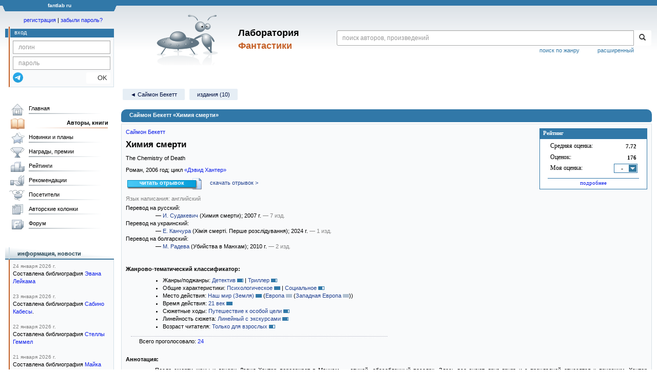

--- FILE ---
content_type: text/html;charset=UTF-8
request_url: https://fantlab.ru/work520682
body_size: 27838
content:
<!DOCTYPE html>
<html lang="ru" prefix="og: http://ogp.me/ns#">
<head>
	<title>Саймон Бекетт «Химия смерти»</title>
	<meta charset="utf-8" />
	<meta name="viewport" content="width=device-width, initial-scale=1.0" />
	<meta name="keywords" content="Саймон Бекетт «Химия смерти» оценки отзывы издания переводы купить читать">
	<meta name="description" content="Саймон Бекетт «Химия смерти». Всё о книге: оценки, отзывы, издания, переводы, где купить и читать.">
	<meta http-equiv="PRAGMA" content="NO-CACHE">
	<meta http-equiv="Cache-control" content="NO-CACHE, must-revalidate">
	<link rel="shortcut icon" href="/favicon.ico" type="image/x-icon" />
	<link rel="apple-touch-icon" href="/img/fl_apple.png" />
    <link rel="search" type="application/opensearchdescription+xml" title="Поиск в fantlab" href="/fantlab_search.xml" />

	<meta property="og:site_name" content="fantlab.ru" />
	<meta property="og:type" content="book" />
	<meta property="og:title" content="Саймон Бекетт «Химия смерти»" />
	<meta property="og:description" content="После смерти жены и дочери Дэвид Хантер переезжает в Манхэм - глухой, обособленный поселок. Здесь все знают друг друга и с прохладцей относятся к приезжим. Хантер проработал врачом в сельской амбулатории уже три года, но для местных жителей он все-равно чужак. Хантер пытается забыть свое прошлое, рассчитывая на тихую мирную жизнь, но смерть..." />
	<meta property="og:image" content="https:/images/editions/big/422528?r=1723004549" />
	<meta property="og:url" content="https://fantlab.ru/work520682" />
	<script src="https://www.google.com/recaptcha/api.js?render=6Lcbe7gUAAAAACgbMR2b1Oq6ylUyxcvjkjiDim_-"></script>
	<script src="/js/jquery-1.11.0.min.js?t=1647328701"></script>
	<script src="/js/bootstrap.min.js?t=1647328701"></script>

	<script src="/js/lightbox.js?t=1647328701"></script>
	<script src="/js/jquery.fancybox.min.js?t=1647328701"></script>
	<script src="/js/bootstrap-dropdown.js?t=1647328701"></script>
	<script src="/js/bootstrap-tooltip.js?t=1647328701"></script>

	<script src="/js/jquery.tablesorter.min.js?t=1647328701"></script>
	<script src="/js/jquery.lazyload.min.js?t=1647328701"></script>
	<script src="/js/jquery.cookie.js?t=1647328701"></script>
	<script src="/js/jquery.fantlab.js?t=1756714694"></script>
	<script src="/js/default.js?t=1765003078"></script>
	<script src="/js/bookcase.js?t=1745216512"></script>
	<script src="/js/forum.js?t=1761821776"></script>
	<script src="/js/genre_voting.js?t=1727806041"></script>
	<script src="/js/ipad.js?t=1647328701"></script>
	<script src="/js/person.js?t=1701282008"></script>
	<script src="/js/recoms.js?t=1647328701"></script>
	<script src="/js/sections.js?t=1647328701"></script>
	<script src="/js/standart.js?t=1755927607"></script>
	<script src="/js/subscription.js?t=1753192512"></script>
	<script src="/js/translit.js?t=1647328701"></script>
	<script src="/js/voting.js?t=1701282008"></script>
	<script src="/js/widget.js?t=1765003078"></script>
	<script src="/js/serie.js?t=1701282008"></script>
	<script src="/js/pubplan.js?t=1701282008"></script>
	<script src="/js/up.js?t=1647328701"></script>
	<script src="/js/tickets.js?t=1720092607"></script>

<script type="text/javascript">
$(document).ready( function() {
	$('.navbar-tog').click( function() {
		$('.wrapper').toggleClass('on');
			$('.layout-flbook').toggleClass('on');
	});
	$('.fantlab').fantlab({params_in_class: false});

});





   var level2_width = 25;
</script>

    <script src="/js/layout.js?t=1755927607"></script>



    <link href="/css/custom.css?t=1713516977" rel="stylesheet" />
    <link href="/css/layout.css?t=1761211556" rel="stylesheet" />
    <link href="/css/bootstrap.css?t=1647328701" rel="stylesheet" />
    <link href="/css/bootstrap-theme.css?t=1647328701" rel="stylesheet" />
    <link href="/css/bootstrap-dropdown.css?t=1647328701" rel="stylesheet" />
    <link href="/css/bootstrap-tooltip.css?t=1647328701" rel="stylesheet" />
    <link href="/css/lightbox.css?t=1647328701" rel="stylesheet" />
    <link href="/css/jquery.fancybox.css?t=1647328701" rel="stylesheet" />
    <link href="/css/default.css?t=1761211556" rel="stylesheet" />
    <link href="/css/main-content-biblio.css?t=1760725469" rel="stylesheet" />
    <link href="/css/search.css?t=1764689456" rel="stylesheet" />
    <link href="/css/widget.css?t=1647328701" rel="stylesheet" />
    <link href="/css/person.css?t=1727806041" rel="stylesheet" />
    <link href="/css/tickets.css?t=1647328701" rel="stylesheet" />
    <link href="/css/forum.css?t=1753192512" rel="stylesheet" />


        <link href="/css/layout-adaptive.css?t=1761211556" rel="stylesheet" />



    
    
    

    <!--[if lt IE 9]>
    <script src="/js/html5.js?t=1647328701"></script>
    <script src="/js/respond.min.js?t=1647328701"></script>
    <![endif]-->
    <!--[if lte IE 9]>
    <script src="/js/jquery.placeholder.js?t=1701282008"></script>
    <![endif]-->
</head>

<body>
  <div id="_fade"></div>
  <div class="layout">
    <div class="wrapper">
      <header class="header">
        <div class="topheader">
          <div class="left-header-corner"></div>
          <div class="center" style="">
            <p>fantlab ru</p>
          </div>
          <div class="right-header-corner"></div>
        </div>
        <div class="middle-header">
          <div class="main-header">
            <div class="header-content">
              <div class="top_logo">

			    <div class="navbar-tog">
                </div>

		<a class="header__picture" title="Лаборатория Фантастики" href="/"></a>
		<div class="header__title"><span>Лаборатория</span><br>Фантастики</div>

                <div class="search bootstrap">
                  <form name="booksearch" method="GET" action='/searchmain'>
                    <div class="input-group input-group-sm">
                      <input type="text" name="searchstr" value="" class="form-control" placeholder="поиск авторов, произведений">
                      <span class="input-group-btn">
                        <button class="btn btn-default btn-sm" type="submit" title="Найти!">
                          <span class="glyphicon glyphicon-search"></span>
                        </button>
                      </span>
                    </div>
                    <a id="popup-search-warning" href="javascript://" style="display: none; float: left; margin-left: 5px; margin-right: 5px;">Исправить раскладку?</a>
                    <a class="search_link" href="/search-advanced">расширенный</a>
                    <a class="search_link" href="/bygenre">поиск по жанру</a>
                  </form>
                </div>
              </div>
            </div>
          </div>
          <aside class="header-sidebar">
              <div class="user-reg clearfix">
  <p align="center" class="user-reg-toptext" style="padding-left:14px;padding-top:5px;padding-bottom:5px"><a href="/regform">регистрация</a> | <a href="/forgotpas">забыли пароль?</a></p>
  <div class="column-left">
    <div class="empty-title-header"></div>
    <div class="title-left-edge">&nbsp;</div>
  </div>
  <div class="column-right">
    <div class="empty-title-header"></div>
    <div class="title"><span>вход</span></div>
    <div class="left-block-body">
      <form class="auth-form bootstrap" name="auth" action="/login" method="POST" role="form">
        <div class="input-group input-group-xs">
          <input type="text" name="login" class="form-control" placeholder="логин">
        </div>
        <div class="input-group input-group-xs">
          <input type="password" name="password" class="form-control" placeholder="пароль">
        </div>
        <div class="auth-form-button">
              <button class="telegram_auth" type="button">
                <svg xmlns="http://www.w3.org/2000/svg" xmlns:xlink="http://www.w3.org/1999/xlink" viewBox="0 0 240.1 240.1">
                  <linearGradient id="Oval_1_" gradientUnits="userSpaceOnUse" x1="-838.041" y1="660.581" x2="-838.041" y2="660.3427" gradientTransform="matrix(1000 0 0 -1000 838161 660581)">
                    <stop offset="0" style="stop-color:#2AABEE"/>
                    <stop offset="1" style="stop-color:#229ED9"/>
                  </linearGradient>
                  <circle fill-rule="evenodd" clip-rule="evenodd" fill="url(#Oval_1_)" cx="120.1" cy="120.1" r="120.1"/>
                  <path fill-rule="evenodd" clip-rule="evenodd" fill="#FFFFFF" d="M54.3,118.8c35-15.2,58.3-25.3,70-30.2 c33.3-13.9,40.3-16.3,44.8-16.4c1,0,3.2,0.2,4.7,1.4c1.2,1,1.5,2.3,1.7,3.3s0.4,3.1,0.2,4.7c-1.8,19-9.6,65.1-13.6,86.3 c-1.7,9-5,12-8.2,12.3c-7,0.6-12.3-4.6-19-9c-10.6-6.9-16.5-11.2-26.8-18c-11.9-7.8-4.2-12.1,2.6-19.1c1.8-1.8,32.5-29.8,33.1-32.3 c0.1-0.3,0.1-1.5-0.6-2.1c-0.7-0.6-1.7-0.4-2.5-0.2c-1.1,0.2-17.9,11.4-50.6,33.5c-4.8,3.3-9.1,4.9-13,4.8 c-4.3-0.1-12.5-2.4-18.7-4.4c-7.5-2.4-13.5-3.7-13-7.9C45.7,123.3,48.7,121.1,54.3,118.8z"/>
                </svg>
              </button>
              <script async src="https://telegram.org/js/telegram-widget.js?22"></script>
              <script>
                  $(function() {
                      console.log('auth init');
                      $('.telegram_auth').on("click", function() {
                          console.log('auth click');
                          window.Telegram.Login.auth(
                              { bot_id: '143010895', request_access: true },
                              (data) => {
                                  if (!data) {
                                      return;
                                  }

                                  console.log(data);

                                  $.ajax({
                                      dataType: "json",
                                      method: "GET",
                                      url: "/telegram_login",
                                      data: data
                                  })
                                  .done(function( json ) {
                                      console.log( json );

                                      if ( json.uid > 0 ) {
                                          console.log('success');
                                          location.reload(true);
                                      }
                                      else {
                                          alert('Аккунт telegram не привязан!');
                                      }
                                  });
                              }
                          );
                      });
                  });
              </script>
          <button type="submit" class="btn btn-default btn-xs">&nbsp;&nbsp;&nbsp;&nbsp;OK</button>
        </div>
      </form>
    </div>
  </div>  
</div>

          </aside>
        </div>
      </header>

      <div class="middle clearfix">
        <div class="modal bootstrap publisher-search-panel" >
          <div class="modal-dialog">
            <div class="modal-content">
              <div class="modal-header">
                <button type="button" class="close" data-dismiss="modal" aria-hidden="true">&times;</button>
                <p class="modal-title">Издательства</p>
              </div>
              <div class="modal-body">
                <form id="publisher-search">
                  <div class="input-group input-group-sm">
                    <input type="text" id="searchstr" class="form-control" placeholder="поиск издательства" autocomplete="off">
                    <span class="input-group-btn">
                      <button type="button" class="btn btn-default btn-sm" title="Найти!">
                        <span class="glyphicon glyphicon-search"></span>
                      </button>
                    </span>
                  </div>
                </form>
                <div class="publisher-list">
                  <p>загрузка списка...</p>
                </div>
              </div>
            </div>
          </div>
        </div>
        <div class="main-container">
          <main class="content">
            <a name="work520682"></a>

<script src="/js/editions.js?t=1765566508"></script>
<script src="/js/callmoders.js?t=1765003078"></script>
<script type="text/javascript">
    if (document.readyState === "loading") {
        if (document.addEventListener) {
            document.addEventListener("DOMContentLoaded", getWidget);
        } else if (document.attachEvent) {
            document.attachEvent("onreadystatechange", function() {
                if (document.readyState === "complete") {
                    getWidget();
                }
            });
        }
    } else {
        getWidget();
    }



</script>
<div id="editions-data-container" data-json='{&quot;30&quot;:{&quot;block&quot;:&quot;audio&quot;,&quot;list&quot;:[{&quot;lang_id&quot;:&quot;1&quot;,&quot;imgurl&quot;:&quot;editions/small/251893?r=1570202983&quot;,&quot;pic_num&quot;:1,&quot;name&quot;:&quot;Химия смерти&quot;,&quot;lang&quot;:&quot;русский&quot;,&quot;pages&quot;:801,&quot;correct_level&quot;:0.5,&quot;cover_type&quot;:0,&quot;edition_id&quot;:&quot;251893&quot;,&quot;series&quot;:&quot;&quot;,&quot;translators&quot;:&quot;2630&quot;,&quot;plandate&quot;:null,&quot;autors&quot;:&quot;Саймон Бекетт&quot;,&quot;year&quot;:2018,&quot;type&quot;:30,&quot;format_category&quot;:null}],&quot;title&quot;:&quot;Аудиокниги&quot;,&quot;id&quot;:30,&quot;name&quot;:&quot;audio&quot;},&quot;10&quot;:{&quot;id&quot;:10,&quot;title&quot;:&quot;Издания&quot;,&quot;name&quot;:&quot;paper&quot;,&quot;list&quot;:[{&quot;translators&quot;:&quot;2630&quot;,&quot;plandate&quot;:null,&quot;series&quot;:&quot;&quot;,&quot;edition_id&quot;:&quot;232398&quot;,&quot;correct_level&quot;:1,&quot;cover_type&quot;:2,&quot;format_category&quot;:&quot;стандартный&quot;,&quot;type&quot;:10,&quot;year&quot;:2007,&quot;autors&quot;:&quot;Саймон Бекетт&quot;,&quot;imgurl&quot;:&quot;editions/small/232398?r=1535999014&quot;,&quot;lang_id&quot;:&quot;1&quot;,&quot;pages&quot;:352,&quot;name&quot;:&quot;Химия смерти&quot;,&quot;lang&quot;:&quot;русский&quot;,&quot;pic_num&quot;:1},{&quot;pic_num&quot;:1,&quot;pages&quot;:352,&quot;name&quot;:&quot;Химия смерти&quot;,&quot;lang&quot;:&quot;русский&quot;,&quot;lang_id&quot;:&quot;1&quot;,&quot;imgurl&quot;:&quot;editions/small/168015?r=1535873002&quot;,&quot;type&quot;:10,&quot;year&quot;:2007,&quot;autors&quot;:&quot;Саймон Бекетт&quot;,&quot;format_category&quot;:&quot;стандартный&quot;,&quot;edition_id&quot;:&quot;168015&quot;,&quot;correct_level&quot;:1,&quot;cover_type&quot;:2,&quot;translators&quot;:&quot;2630&quot;,&quot;plandate&quot;:null,&quot;series&quot;:&quot;&quot;},{&quot;pic_num&quot;:1,&quot;lang&quot;:&quot;русский&quot;,&quot;name&quot;:&quot;Химия смерти&quot;,&quot;pages&quot;:352,&quot;lang_id&quot;:&quot;1&quot;,&quot;imgurl&quot;:&quot;editions/small/422528?r=1723004550&quot;,&quot;autors&quot;:&quot;Саймон Бекетт&quot;,&quot;year&quot;:2011,&quot;type&quot;:10,&quot;format_category&quot;:&quot;стандартный&quot;,&quot;cover_type&quot;:2,&quot;correct_level&quot;:1,&quot;edition_id&quot;:&quot;422528&quot;,&quot;series&quot;:&quot;[series=11948]Бекетт[/series]&quot;,&quot;plandate&quot;:null,&quot;translators&quot;:&quot;2630&quot;},{&quot;name&quot;:&quot;Химия смерти&quot;,&quot;pages&quot;:384,&quot;format_category&quot;:&quot;стандартный&quot;,&quot;autors&quot;:&quot;Саймон Бекетт&quot;,&quot;series&quot;:&quot;[series=7802]Детектив - самое лучшее[/series]&quot;,&quot;plandate&quot;:null,&quot;correct_level&quot;:1,&quot;cover_type&quot;:1,&quot;edition_id&quot;:&quot;237334&quot;,&quot;lang&quot;:&quot;русский&quot;,&quot;pic_num&quot;:1,&quot;imgurl&quot;:&quot;editions/small/237334?r=1547981239&quot;,&quot;lang_id&quot;:&quot;1&quot;,&quot;type&quot;:10,&quot;year&quot;:2018,&quot;translators&quot;:&quot;2630&quot;},{&quot;pic_num&quot;:1,&quot;name&quot;:&quot;Химия смерти&quot;,&quot;lang&quot;:&quot;русский&quot;,&quot;pages&quot;:416,&quot;lang_id&quot;:&quot;1&quot;,&quot;imgurl&quot;:&quot;editions/small/254546?r=1561538659&quot;,&quot;autors&quot;:&quot;Саймон Бекетт&quot;,&quot;year&quot;:2019,&quot;type&quot;:10,&quot;format_category&quot;:&quot;малый&quot;,&quot;correct_level&quot;:0.5,&quot;cover_type&quot;:1,&quot;edition_id&quot;:&quot;254546&quot;,&quot;series&quot;:&quot;[series=8338]Детектив - самое лучшее (покет)[/series]&quot;,&quot;translators&quot;:&quot;2630&quot;,&quot;plandate&quot;:null},{&quot;pages&quot;:384,&quot;name&quot;:&quot;Химия смерти&quot;,&quot;edition_id&quot;:&quot;309351&quot;,&quot;cover_type&quot;:1,&quot;correct_level&quot;:0.5,&quot;plandate&quot;:null,&quot;series&quot;:&quot;[series=11942]Эксклюзив: лучшие детективы[/series]&quot;,&quot;autors&quot;:&quot;Саймон Бекетт&quot;,&quot;format_category&quot;:&quot;малый&quot;,&quot;lang_id&quot;:&quot;1&quot;,&quot;imgurl&quot;:&quot;editions/small/309351?r=1612770662&quot;,&quot;pic_num&quot;:1,&quot;lang&quot;:&quot;русский&quot;,&quot;translators&quot;:&quot;2630&quot;,&quot;year&quot;:2023,&quot;type&quot;:10}],&quot;block&quot;:&quot;paper&quot;},&quot;80&quot;:{&quot;id&quot;:80,&quot;title&quot;:&quot;Издания на иностранных языках&quot;,&quot;name&quot;:&quot;foreign&quot;,&quot;list&quot;:[{&quot;imgurl&quot;:&quot;editions/small/449216?r=1743412746&quot;,&quot;lang_id&quot;:&quot;25&quot;,&quot;lang&quot;:&quot;болгарский&quot;,&quot;pic_num&quot;:1,&quot;translators&quot;:&quot;30135&quot;,&quot;year&quot;:2010,&quot;type&quot;:10,&quot;name&quot;:&quot;Убийства в Манхам&quot;,&quot;pages&quot;:320,&quot;series&quot;:&quot;[series=12596]Хит Трилър[/series]&quot;,&quot;plandate&quot;:null,&quot;correct_level&quot;:0.5,&quot;cover_type&quot;:1,&quot;edition_id&quot;:&quot;449216&quot;,&quot;format_category&quot;:&quot;стандартный&quot;,&quot;autors&quot;:&quot;Саймън Бекет&quot;},{&quot;translators&quot;:&quot;30135&quot;,&quot;year&quot;:2022,&quot;type&quot;:10,&quot;lang_id&quot;:&quot;25&quot;,&quot;imgurl&quot;:&quot;editions/small/449234?r=1743418953&quot;,&quot;pic_num&quot;:1,&quot;lang&quot;:&quot;болгарский&quot;,&quot;correct_level&quot;:0.5,&quot;cover_type&quot;:1,&quot;edition_id&quot;:&quot;449234&quot;,&quot;series&quot;:&quot;[series=12596]Хит Трилър[/series]&quot;,&quot;plandate&quot;:null,&quot;autors&quot;:&quot;Саймън Бекет&quot;,&quot;format_category&quot;:&quot;стандартный&quot;,&quot;name&quot;:&quot;Убийства в Манхам&quot;,&quot;pages&quot;:320},{&quot;pages&quot;:384,&quot;lang&quot;:&quot;украинский&quot;,&quot;name&quot;:&quot;Хімія смерті. Перше розслідування&quot;,&quot;pic_num&quot;:1,&quot;imgurl&quot;:&quot;editions/small/414155?r=1712897661&quot;,&quot;lang_id&quot;:&quot;20&quot;,&quot;format_category&quot;:&quot;стандартный&quot;,&quot;year&quot;:2024,&quot;type&quot;:10,&quot;autors&quot;:&quot;Саймон Бекетт&quot;,&quot;plandate&quot;:null,&quot;translators&quot;:&quot;26906&quot;,&quot;series&quot;:&quot;&quot;,&quot;edition_id&quot;:&quot;414155&quot;,&quot;cover_type&quot;:2,&quot;correct_level&quot;:1}],&quot;block&quot;:&quot;paper&quot;}}' style="display: none;"></div>
<script>
  var editions_blocks = JSON.parse(document.getElementById('editions-data-container').dataset.json);
</script>


<p class='submenu paddingtop paddingbottom'>
  <a itemprop="author" href="/autor40617" class="submenu1">&#9668; Саймон Бекетт</a>

    <a href="/work520682/editions" class="submenu1">издания (10)</a>


</p>
<DIV itemscope itemtype="http://schema.org/Book" class="main-info-block work-show">
    <div class="main-info-block-header">
      <h1>Саймон Бекетт «Химия смерти»</h1>
    </div>

    <div class="main-info-block-detail">

        <div class="work-title-rating-bookcase">

	        <div class="right-up-block">
                    <!-- блок рейтинга -->
                    <div id="work-rating-unit" class="rating-block">
                        <div class="rating-block-title"><span>Рейтинг</span></div>
                        <div class="rating-block-body" itemprop="aggregateRating" itemscope itemtype="http://schema.org/AggregateRating">
                          <meta itemprop="bestRating" content="10"/>
                          <meta itemprop="worstRating" content="1"/>
                          <dl>
                            <dt>Средняя оценка:</dt><dd><span id="m_m_520682" itemprop="ratingValue">7.72</span></dd>
                            <dt>Оценок:</dt><dd><span id="m_c_520682" itemprop="ratingCount">176</span></dd>
                            <dt>Моя оценка:</dt><dd>
                                  <div class="selector" id="mark_sel" onclick='selShow(this,520682)' onmouseover='is_w = true;' onmouseout='is_w=false'>-</div>
                             </dd>
                             <div id="special_marks_group" style="display: none; justify-content: space-around; flex-wrap: nowrap; margin-top: 5px; margin-bottom: 5px;">
                              <div class="spec_mark_container">
                                <img id="button_finish" class="" src="/img/read_icon32.png" style="cursor: pointer;" width="32" height="32" title="прочитано" onclick="setSpecialMark('finish', 520682);">
                                <small>прочит.</small>
                              </div>
                              <div class="spec_mark_container">
                                <img id="button_unfinish" class="" src="/img/unfinish_icon32.png" style="cursor: pointer;" width="32" height="32" title="недочитано" onclick="setSpecialMark('unfinish', 520682);">
                                <small>недочит.</small>
                              </div>
                              <div class="spec_mark_container">
                                <img id="button_want" class="" src="/img/want_icon32.png" style="cursor: pointer;" width="32" height="32" title="хочу прочитать" onclick="setSpecialMark('want', 520682);">
                                <small>хочу читать</small>
                              </div>
                              <div class="spec_mark_container">
                                <img id="button_dontwant" class="" src="/img/dontwant_icon32.png" style="cursor: pointer;" width="32" height="32" title="не хочу читать" onclick="setSpecialMark('dontwant', 520682);">
                                <small>не хочу читать</small>
                              </div>
                             </div>
                          </dl>
                              <p><a href='/work520682/details' title='Посмотреть все оценки'>подробнее</a></p>

                        </div>
                        <input type=hidden name=action value="work520682/setmarktowork520682">
                    </div>     

                    <!-- bookcase start -->
                    <!-- bookcase end -->
	        </div>


    	    <div class="titles-block-center clearfixleft">


                    <!-- блок названия  -->
	            <div id="work-names-unit">
                      <span><a itemprop="author" href="/autor40617">Саймон Бекетт</a></span>
                      </span>

                      <h2 style="margin:0;margin-top:5px">
                        <span itemprop="name">Химия смерти</span>
                      </h2>

                        <p style="margin:0;margin-top:8px">The Chemistry of Death</p>



                        <p style="margin:0px;margin-top:8px">



                      Роман, <span itemprop="datePublished">2006</span> год; цикл <a href='/work520681'>«Дэвид Хантер»</a>
                        </p>

               </div>




                            <div id="bookf" style="margin-top:5px">
                                    <a class="read" href="/readwork153105" target="_blank">читать отрывок</a>
                                    <span id="otherformatbutton" style="padding-left:10px">
                                      <a class="agray" style="cursor:pointer" onclick="otherformatbutton.style.display='none';otherformats.style.display='block';">скачать отрывок &gt;</a>
                                    </span>
                                    <span id="otherformats" style="display:none;-padding-left:5px">
                                      <a class="file" href="/getwork153105.fb2.zip">FB2</a>
                                      <a class="file" href="/getwork153105.epub">EPUB</a>
                                      <a class="file" href="/getwork153105.rtf.zip">RTF</a>
                                      <a class="file" href="/getwork153105.txt.zip">TXT</a>
                                      <a class="file" href="/getwork153105.a4.pdf" target="_blank">PDF</a>
                                    </span>
                            </div>




                        <!-- язык и переводы -->
                        <div id="work-translations-unit" class="translations-block agraylinks">
                            <p id="work-langinit-unit" style="margin:0;margin-top:8px;margin-bottom:-8px; color:gray">Язык написания: английский</p>

                              <dl>
                                  <dt>Перевод на русский:</dt>
                                      <dd>
                                      &mdash; <a class='agray' title='Игорь Судакевич' href='/translator2630'>И. Судакевич</a>
                                    
                                      (Химия смерти)<span dir="ltr">; 2007 г.
                                      <em> — 7 изд.</em>
                                      
                                      </span>
                                      </dd>
                                  <dt>Перевод на украинский:</dt>
                                      <dd>
                                      &mdash; <a class='agray' title='Евгения Канчура' href='/translator26906'>Е. Канчура</a>
                                    
                                      (Хімія смерті. Перше розслідування)<span dir="ltr">; 2024 г.
                                      <em> — 1 изд.</em>
                                      
                                      </span>
                                      </dd>
                                  <dt>Перевод на болгарский:</dt>
                                      <dd>
                                      &mdash; <a class='agray' title='Милена Радева' href='/translator30135'>М. Радева</a>
                                    
                                      (Убийства в Манхам)<span dir="ltr">; 2010 г.
                                      <em> — 2 изд.</em>
                                      
                                      </span>
                                      </dd>
                              </dl>
                        </div>

	        </div>


        </div>
        <!-- work-title-rating-bookcase -->


                         <!-- классификатор -->
                         <div id="work-classif-unit" class="classif-block" >
                             <div class="ln-title">Жанрово-тематический классификатор:
                             </div>

                             <div id="workclassif" class="workclassif">
                                 <div class="agraylinks">
                                   <ul><li>Жанры/поджанры: <a href='/bygenre?wg34=on' title='Показать все книги с такой меткой'>Детектив</a> <span class='wg p9' title='21 из 24'></span> | <a href='/bygenre?wg225=on' title='Показать все книги с такой меткой'>Триллер</a> <span class='wg p8' title='20 из 24'></span></li><li>Общие характеристики: <a href='/bygenre?wg164=on' title='Показать все книги с такой меткой'>Психологическое</a> <span class='wg p10' title='23 из 24'></span> | <a href='/bygenre?wg14=on' title='Показать все книги с такой меткой'>Социальное</a> <span class='wg p7' title='17 из 24'></span></li><li>Место действия: <a href='/bygenre?wg69=on' title='Показать все книги с такой меткой'>Наш мир (Земля)</a> <span class='wg p10' title='24 из 24'></span> <em>(<span style='nowrap'><a href='/bygenre?wg69=on&wg71=on' title='Показать все книги с такой меткой'>Европа</a> <span class='wg-sub p10' title='24 из 24'></span> <em>(<span style='nowrap'><a href='/bygenre?wg69=on&wg71=on&wg192=on' title='Показать все книги с такой меткой'>Западная Европа</a> <span class='wg-sub p10' title='23 из 24'></span></span>)</em></span>)</em></li><li>Время действия: <a href='/bygenre?wg101=on' title='Показать все книги с такой меткой'>21 век</a> <span class='wg p10' title='24 из 24'></span></li><li>Сюжетные ходы: <a href='/bygenre?wg111=on' title='Показать все книги с такой меткой'>Путешествие к особой цели</a> <span class='wg p8' title='20 из 24'></span></li><li>Линейность сюжета: <a href='/bygenre?wg153=on' title='Показать все книги с такой меткой'>Линейный с экскурсами</a> <span class='wg p9' title='21 из 24'></span></li><li>Возраст читателя: <a href='/bygenre?wg108=on' title='Показать все книги с такой меткой'>Только для взрослых</a> <span class='wg p7' title='17 из 24'></span></li></ul>
                                 </div>
                                 <div class="classif-block__sum">
                                   <div id="wgresult">
                                     Всего проголосовало: <a href=/work520682/genrevotes>24</a> 
                                     
                                   </div>
                                 </div>
                             </div>


                         </div>


                      <div id="annotation-unit" class="p-block">
                        <div class="ln-title">Аннотация:</div> 
                        <div class="ln-text">
                            <div class="responses-list">
                                <span itemprop="description"><p>После смерти жены и дочери Дэвид Хантер переезжает в Манхэм — глухой, обособленный поселок. Здесь все знают друг друга и с прохладцей относятся к приезжим. Хантер проработал врачом в сельской амбулатории уже три года, но для местных жителей он все-равно чужак. </p><p>Хантер пытается забыть свое прошлое, рассчитывая на тихую мирную жизнь, но смерть Салли Палмер положила конец всему. </p><p>Впереди у бывшего антрополога непростое расследование, в ходе которого ему пригодятся его специфические знания.</p></span>
                            </div>
                            <div style='text-align:right;margin-top:-8px;'>&copy; <a href="/user116373">Shato_Margo</a></div>


                        </div>
                      </div>






                        <p style='margin-top:20px'><b>Входит в:</b></p> 

                            <div class="ln-text" style='padding-left:0.3in;padding-top:6px;'>
                              <p> &mdash; цикл <a href='/work520681'>«Дэвид Хантер»</a></p>
                            </div>

                            <div class="ln-text" style="padding-left:0.3in;">
                            </div>



                            <p style="margin:10px 0px; font-weight:bold; color: gray;">Номинации на премии:</p>
                            <table cellpadding="0">
                                
<tr class="award_nom" style="vertical-align: middle; height:30px">
  <td style="width: 10px;"></td>
  <td style="text-align:center; width:50px;" >
    <a href="/award349#c6250">
      <img src="/images/awards/icons/349_icon" title="CWA Dagger Awards" alt="" style="max-width: 40px; max-height:25px">
    </a><br />
      <small style="color:#9F9F9F">номинант</small>
  </td>
  <td style="padding-left: 5px;">
    <a itemprop="award" href="/award349#c6250">
      Премии Ассоциации писателей-криминалистов Великобритании «Кинжалы» / CWA Dagger Awards, 2006
    </a>
      <span> // <span>
        Золотой кинжал
      </span>
  </td>
</tr>

                                
<tr class="award_nom" style="vertical-align: middle; height:30px">
  <td style="width: 10px;"></td>
  <td style="text-align:center; width:50px;" >
    <a href="/award549#c10172">
      <img src="/images/awards/icons/549_icon" title="Theakston&#39;s Old Peculier Crime Novel of the Year Award" alt="" style="max-width: 40px; max-height:25px">
    </a><br />
      <small style="color:#9F9F9F">номинант</small>
  </td>
  <td style="padding-left: 5px;">
    <a itemprop="award" href="/award549#c10172">
      Премия &quot;Тикстон Олд Пекьюлер&quot; за лучший детективный роман / Theakston&#39;s Old Peculier Crime Novel of the Year Award, 2008
    </a>
  </td>
</tr>

                            </table>
                            <br>




                        <div style='padding-top:0.1in;'>
                            <p><b>Похожие произведения:</b></p>
    <script id="tp_typeahead_suggestion" type="text/x-handlebars-template">
      <p>{{#if all_autor_rusname}}{{all_autor_rusname}}{{else}}{{all_autor_name}}{{/if}} &laquo;{{#if rusname}}{{rusname}}{{else}}{{name}}{{/if}}&raquo; ({{#if year}}{{year}}, {{/if}}{{name_show_im}})</p>
    </script>
    <script id="tp_analog_confirm_btn" type="text/x-handlebars-template">
      <span id="analog_confirm{{work_id}}">
        <a href="#" class="analog_confirm" name="{{work_id}}" title="Подтвердить!" style="text-decoration: none">
          <img src="/img/subscr_empty.png" width="12" height="12" align="absmiddle">
        </a>
      </span>
    </script>
    <script id="tp_analog_unconfirm_btn" type="text/x-handlebars-template">
      <span id="analog_remove{{work_id}}">
        <a href="#" class="analog_remove" name="{{work_id}}" title="Отменить подтверждение" style="text-decoration: none">
          <img src="/img/subscr.png" width="12" height="12" align="absmiddle">
        </a>
      </span>
    </script>
    <script id="tp_analog_row_content" type="text/x-handlebars-template">
      {{#if user_id}}
        <td style='padding-right:6px' valign="middle">
          {{confirm_button}}
          {{#if is_admin}}
            <a href="/admin/get_marks_list{{analog.analog_pair_id}}_{{main_work_id}}">
          {{/if}}
          <div id="analog_progress{{analog.work_id}}" title='Голосов: 1' style='margin-top:2px;width:0px;height:2px;border-left:6px solid #3178A8;border-right:5px solid #B0C0D0'></div>
          {{#if is_admin}}
            </a>
          {{/if}}
        </td>
      {{/if}}
      <td width=100%>
        <div class='dots' style='margin-top:2px;'>
          <span style='background-color:#F9FAFB'>
            {{autors_str}}
              {{#if analog.rusname}}
                <a href="/work{{analog.work_id}}" id="awork{{analog.work_id}}">«{{analog.rusname}}»</a>
              {{else}}
                <a href="/work{{analog.work_id}}" id="awork{{analog.work_id}}">«{{analog.name}}»</a>
              {{/if}}
            <font color=gray>{{year_type}}</font>&nbsp;
          </span>
        </div>
      </td>
      <td>
        <nobr>
          {{#if avg_work_mark}}
            <span title="Средняя оценка (Голосов)" id="m_{{analog.work_id}}">
              {{avg_work_mark}}
              ({{analog.work_markcount}})
            </span>
          {{else}}
            &nbsp;-&nbsp;
          {{/if}}
        </nobr>
      </td>
      {{#if user_id}}
        <td>
          <div style="position: relative;" class="amblock">
            <div title="Моя оценка" class="author_mark" id="analog_work_mark{{analog.work_id}}" onclick="selShow(this,{{analog.work_id}})" onmouseover="is_w = true;" onmouseout="is_w=false">{{#if analog.work_mark}}{{analog.work_mark}}{{else}}{{#if analog.spec_mark}}<img src="/img/{{analog.spec_mark}}_icon24.png" height="14">{{else}}-{{/if}}{{/if}}</div>
          </div>
        </td>
      {{/if}}
      <td align="right">
        <nobr {{#if analog.response_mark}}title="Есть мой отзыв"{{/if}}>
          <font color="{{#if analog.response_mark}}#804000{{else}}#00A000{{/if}}">{{analog.responses_count}} отз.</font>
        </nobr>
      </td>
    </script>

<input type="hidden" name="a_work_id" id="a_work_id" value="520682">
<input type="hidden" name="a_user_id" id="a_user_id" value="0">
<input type="hidden" name="a_user_marks_limit" id="a_user_marks_limit" value="5">
<input type="hidden" name="a_is_admin" id="a_is_admin" value="">
<table id="analogs_list" cellpadding="0" cellspacing="2" width="100%"></table>
<div class="show-extradata-button" id="analogs_list1_a" style="display: none;"></div>
<p>&nbsp;</p>

<style type="text/css">
.typeahead,
.tt-query,
.tt-hint {
  width: 315px;
  height: 24px;
  padding: 4px 4px;
  line-height: 12px;
  border: 2px solid #ccc;
/*  -webkit-border-radius: 4px;
     -moz-border-radius: 4px;
          border-radius: 4px; */
  outline: none;
}

.typeahead {
  background-color: #fff;
}

.typeahead:focus {
  border: 2px solid #0097cf;
}

.tt-query {
  -webkit-box-shadow: inset 0 1px 1px rgba(0, 0, 0, 0.075);
     -moz-box-shadow: inset 0 1px 1px rgba(0, 0, 0, 0.075);
          box-shadow: inset 0 1px 1px rgba(0, 0, 0, 0.075);
}

.tt-hint {
  color: #999
}

.tt-dropdown-menu {
  width: 500px;
  margin-top: 0px;
  padding: 8px 0;
  background-color: #fff;
  border: 1px solid #ccc;
  border: 1px solid rgba(0, 0, 0, 0.2);
  /* -webkit-border-radius: 8px;
     -moz-border-radius: 8px;
          border-radius: 8px; */
  -webkit-box-shadow: 0 5px 10px rgba(0,0,0,.2);
     -moz-box-shadow: 0 5px 10px rgba(0,0,0,.2);
          box-shadow: 0 5px 10px rgba(0,0,0,.2);
}

.tt-suggestion {
  padding: 3px 20px;
  line-height: 24px;
  border-top: 1px solid #ccc;
}

.tt-suggestion.tt-cursor {
  color: #fff;
  background-color: #0097cf;
}

.tt-suggestion p {
  margin: 0;
}

.gist {
  font-size: 8px;
}

@media screen and (max-width: 540px) {
  .typeahead,.tt-query,.tt-hint {
	width: 270px;
  }
  .tt-dropdown-menu {
	width: 100%;
  }
}
</style>
<script src="/js/handlebars.js?t=1647328701"></script>
<script src="/js/typeahead.js?t=1647328701"></script>
<script src="/js/analogs.js?t=1756714694"></script>

                            <p>&nbsp;</p>
                        </div>


                    <script src="/js/editions.js?t=1765566508"></script>
<script type="text/javascript">
$(function() {
    var activeFilters = [];

    $("#editions-tabs a").click(function(event) {
        $('.edition_block_body').removeClass('hidden'); // раскрываем все скрытые блоки
        var filter = $(this).attr("rel");
        // определяем категорию фильтра
        var match = filter.match(/^([a-z-]+)\d+$/);
        var category = match ? match[1] : "e-type"; // если без цифр, то это значит тип, там цифр нет
        if (1 == 0) {
            if (filter === "e-all") {
                // если нажали Ctrl + "Все", сбрасываем всё и активируем только "Все"
                activeFilters = { "e-type": ["e-all"] };
                $("#editions-tabs a").removeClass("current");
                $(this).addClass("current");
            } else {
                // убираем выделение с "Все"
                $("#editions-tabs a[rel='e-all']").removeClass("current");
                // переключаем фильтр (добавляем/удаляем)
                if (!activeFilters[category]) {
                    activeFilters[category] = [];
                }
                var index = activeFilters[category].indexOf(filter);
                if (index > -1) {
                    activeFilters[category].splice(index, 1);
                    $(this).removeClass("current");
                    if (activeFilters[category].length === 0) {
                        delete activeFilters[category]; // если фильтров в категории не осталось, удаляем её
                    }
                } else {
                    activeFilters[category].push(filter);
                    $(this).addClass("current");
                }
            }
        } else {
            // обычный клик — сбрасываем всё, кроме текущего фильтра
            activeFilters = { [category]: [filter] };
            $("#editions-tabs a").removeClass("current");
            $(this).addClass("current");
        }
        applyFilters();
    });
    // функция скрывает и показывает элементы по фильтрам, при мультивыборе через И в разных категориях и через ИЛИ в одной категории
    function applyFilters() {
        if (Object.keys(activeFilters).length === 0 || activeFilters["e-type"]?.includes("e-all")) {
            // если нет активных фильтров или выбран "Все" - показываем всё
            $(".b, .b-titl").show();
            $("#editions-tabs a[rel='e-all']").addClass("current");
            $(".show-extradata-button.editions-block-button").each(function() {
                $(this).click();
            });
        } else {
            $(".b").hide();
            $(".b-titl").hide();

            $(".b").filter(function() {
                var item = $(this);
                return Object.keys(activeFilters).every(category => {
                    var filters = activeFilters[category];
                    return filters.some(filter => item.hasClass(filter)); // внутри одной категории действует логика ИЛИ
                });
            }).show();

            $(".b-titl").filter(function() {
                var item = $(this);
                return Object.keys(activeFilters).some(category => {
                    return activeFilters[category].some(filter => item.hasClass(filter + "-titl"));
                });
            }).show();
        }
        $(".show-extradata-button.editions-block-button").hide();
        let firstCategory = Object.keys(activeFilters)[0];
        showAdditionalEditionsFilters(activeFilters[firstCategory][0]);
    }
});
</script>


                         <div id="editions-tabs"> <span style='width:77px'><b>Издания:</b></span> <a rel="e-all" >ВСЕ <i>(10)</i></a> 
                         <div class="ln-text" style='padding-left:25px;'><dl>

                            <dt><span>/период:</span></dt> <dd><a rel='e-decade2000'>2000-е <i>(2)</i></a>, <a rel='e-decade2010'>2010-е <i>(5)</i></a>, <a rel='e-decade2020'>2020-е <i>(3)</i></a></dd>

                            <dt style='margin-top: 2px;'><span>/языки:</span></dt> <dd><a rel='e-lang1'>русский <i>(7)</i></a>, <a rel='e-lang20'>украинский <i>(1)</i></a>, <a rel='e-lang25'>болгарский <i>(2)</i></a> </dd>


                            <dt style='margin-top: 2px;'><span>/перевод:</span></dt> <dd><a rel='e-translator26906'>Е. Канчура <i>(1)</i></a>, <a rel='e-translator30135'>М. Радева <i>(2)</i></a>, <a rel='e-translator2630'>И. Судакевич <i>(7)</i></a> </dd>



                         </dl></div>
                         </div>
            			 <br clear="all" />


                        <div class='editions_block'>
                                    <div style="color:#B5B5B5;" class="b-titl e-all-titl e-paper-titl"></div>
                                <div class="edition_block_body">
                                     

     <div id="edition-232398" class="b edition-block-normal e-all e-paper e-lang1 e-translator2630 e-decade2000 e-cover2  e-pages352 edition-green" author="Саймон Бекетт" etitle="Химия смерти"  year="2007">
            <a href="/edition232398" title="Химия смерти">
                    <img src="/images/editions/small/232398?r=1535999014" alt="Химия смерти" width="60" hspace="2">
            </a>
        <br>
        <font size="1">2007 г.</font>
     </div>

                                     

     <div id="edition-168015" class="b edition-block-normal e-all e-paper e-lang1 e-translator2630 e-decade2000 e-cover2  e-pages352 edition-green" author="Саймон Бекетт" etitle="Химия смерти"  year="2007">
            <a href="/edition168015" title="Химия смерти">
                    <img src="/images/editions/small/168015?r=1535873002" alt="Химия смерти" width="60" hspace="2">
            </a>
        <br>
        <font size="1">2007 г.</font>
     </div>

                                     

     <div id="edition-422528" class="b edition-block-normal e-all e-paper e-lang1 e-translator2630 e-decade2010 e-cover2  e-pages352 edition-green" author="Саймон Бекетт" etitle="Химия смерти"  year="2011">
            <a href="/edition422528" title="Химия смерти">
                    <img src="/images/editions/small/422528?r=1723004550" alt="Химия смерти" width="60" hspace="2">
            </a>
        <br>
        <font size="1">2011 г.</font>
     </div>

                                     

     <div id="edition-237334" class="b edition-block-normal e-all e-paper e-lang1 e-translator2630 e-decade2010 e-cover1  e-pages384 edition-green" author="Саймон Бекетт" etitle="Химия смерти"  year="2018">
            <a href="/edition237334" title="Химия смерти">
                    <img src="/images/editions/small/237334?r=1547981239" alt="Химия смерти" width="60" hspace="2">
            </a>
        <br>
        <font size="1">2018 г.</font>
     </div>

                                     

     <div id="edition-254546" class="b edition-block-normal e-all e-paper e-lang1 e-translator2630 e-decade2010 e-cover1  e-pages416 edition-orange" author="Саймон Бекетт" etitle="Химия смерти"  year="2019">
            <a href="/edition254546" title="Химия смерти">
                    <img src="/images/editions/small/254546?r=1561538659" alt="Химия смерти" width="60" hspace="2">
            </a>
        <br>
        <font size="1">2019 г.</font>
     </div>

                                     

     <div id="edition-309351" class="b edition-block-normal e-all e-paper e-lang1 e-translator2630 e-decade2020 e-cover1  e-pages384 edition-orange" author="Саймон Бекетт" etitle="Химия смерти"  year="2023">
            <a href="/edition309351" title="Химия смерти">
                    <img src="/images/editions/small/309351?r=1612770662" alt="Химия смерти" width="60" hspace="2">
            </a>
        <br>
        <font size="1">2023 г.</font>
     </div>

                                </div>
                                    <div style="color:#B5B5B5;" class="b-titl e-all-titl e-audio-titl"><br clear=all><b>Аудиокниги:</b><br><br></div>
                                <div class="edition_block_body">
                                     

     <div id="edition-251893" class="b edition-block-normal e-all e-audio e-lang1 e-translator2630 e-decade2010 e-cover0   edition-orange" author="Саймон Бекетт" etitle="Химия смерти"  year="2018">
            <a href="/edition251893" title="Химия смерти">
                    <img src="/images/editions/small/251893?r=1570202983" alt="Химия смерти" width="60" hspace="2">
            </a>
        <br>
        <font size="1">2018 г.</font>
     </div>

                                </div>
                                    <div style="color:#B5B5B5;" class="b-titl e-all-titl e-foreign-titl"><br clear=all><b>Издания на иностранных языках:</b><br><br></div>
                                <div class="edition_block_body">
                                     

     <div id="edition-449216" class="b edition-block-normal e-all e-paper e-lang25 e-translator30135 e-decade2010 e-cover1  e-pages320 edition-orange" author="Саймън Бекет" etitle="Убийства в Манхам"  year="2010">
            <a href="/edition449216" title="Убийства в Манхам">
                    <img src="/images/editions/small/449216?r=1743412746" alt="Убийства в Манхам" width="60" hspace="2">
            </a>
        <br>
        <font size="1">2010 г.<div class=gray>(болгарский)</div></font>
     </div>

                                     

     <div id="edition-449234" class="b edition-block-normal e-all e-paper e-lang25 e-translator30135 e-decade2020 e-cover1  e-pages320 edition-orange" author="Саймън Бекет" etitle="Убийства в Манхам"  year="2022">
            <a href="/edition449234" title="Убийства в Манхам">
                    <img src="/images/editions/small/449234?r=1743418953" alt="Убийства в Манхам" width="60" hspace="2">
            </a>
        <br>
        <font size="1">2022 г.<div class=gray>(болгарский)</div></font>
     </div>

                                     

     <div id="edition-414155" class="b edition-block-normal e-all e-paper e-lang20 e-translator26906 e-decade2020 e-cover2  e-pages384 edition-green" author="Саймон Бекетт" etitle="Хімія смерті. Перше розслідування"  year="2024">
            <a href="/edition414155" title="Хімія смерті. Перше розслідування">
                    <img src="/images/editions/small/414155?r=1712897661" alt="Хімія смерті. Перше розслідування" width="60" hspace="2">
            </a>
        <br>
        <font size="1">2024 г.<div class=gray>(украинский)</div></font>
     </div>

                                </div>
                       </div>
                       <br clear="all" />
                       <script>
                        $(document).ready(function() {
                            initMultiCoverSlideshows();
                        });
                        </script>

                      <a href="/work520682/editions" class="agray">страница всех изданий (10 шт.) &gt;&gt;</a><br><br>



                    
                    <!-- socbutton start -->

                    <div id="socbuttons-container" style="float:right;margin:5px">

                    </div>

                
                         <script type="text/javascript">
                         socbutton('//fantlab.ru/work520682','Саймон Бекетт «Химия смерти»','После смерти жены и дочери Дэвид Хантер переезжает в Манхэм - глухой, обособленный поселок. Здесь все знают друг друга и с прохладцей относятся к приезжим. Хантер проработал врачом в сельской амбулатории уже три года, но для местных жителей он все-равно чужак. Хантер пытается забыть свое прошлое, рассчитывая на тихую мирную жизнь, но смерть Салли Палмер положила...','');
                         </script>

                    <!-- socbutton end -->

                    <p>&nbsp;</p>

    </div>




      
            <div align="right" style="margin:10px 10px 10px 130px" class="clearfix"></div>
            <a name="responses"></a>

            


<br />
<div class="responses-new">
  <div class="clearfix" style="font-weight: bold;margin-top:10px;">
    <p style="float:left">Отзывы читателей</p>
    <p style="float:right">Рейтинг отзыва</p>
  </div>
  <hr class="hr2px">


      <div style='border-bottom: 1px solid #D8E1E6; display: flex; flex-direction: row; align-items: center; justify-content: flex-end; flex-wrap: wrap;'>
        
        <span style='white-space: nowrap; margin-bottom: 8px;'>Сортировка: <a class="submenu2 active" href='work520682?sort=actuality#responses' class='submenu small active'>по актуальности</a><a class="submenu2" href='work520682?sort=date#responses' class='submenu small'>по дате</a><a class="submenu2" href='work520682?sort=rating#responses' class='submenu small'>по рейтингу</a><a class="submenu2" href='work520682?sort=mark#responses' class='submenu small'>по оценке</a></span>
        
      </div>

      <div class="responses-list">
        
        <div class="response-item" itemprop="review" itemscope itemtype="http://schema.org/Review"><meta itemprop="itemReviewed" content="«Химия смерти»"></meta>
          
          <div class="response-votetab" style="display: flex; width: 70px; justify-content: flex-end; ">
            <input type="hidden" name="work_id" value="360154">
            <span><a id='minus360154' title='Поставить отзыву минус' href='/regform' style='cursor:pointer;margin-right: 5px;margin-left: 5px; onclick="return votereg();"><img src='/img/minus.gif' width='10' height='10' border='0' style='vertical-align: middle;' alt='–'></a></span>
            <span>[&nbsp;&nbsp;<span id='r360154'><font color='green'>9</font></span>&nbsp;&nbsp;]</span>
            <span><a id='plus360154' title='Поставить отзыву плюс' href='/regform' style='cursor:pointer;margin-right: 5px;margin-left: 5px; onclick="return votereg();"><img src='/img/plus.gif' width='10' height='10' border='0' style='vertical-align: middle;' alt='+'></a></span>
            
          </div>
        
    
            <p class="response-autor-info"><a name=response360154></a><a href="#response360154" onclick="navigator.clipboard.writeText(location.origin+'/work520682/toresponse360154')" title="Скопировать ссылку на отзыв в буфер обмена"><img src='/img/posted_gray.gif' style='cursor:pointer' alt='Ссылка на сообщение' width=12 height=9></a> <b itemprop="author"><a href='/user132622'>sergej210477</a></b>, <span itemprop="datePublished" content="2018-08-18 00:25:12">18 августа 2018 г.</span></p>
          
          <div class="response-body-home" itemprop="reviewBody">
            <p>Отличный детективный триллер.</p><p>Почитав отзывы про этот роман, я был уверен, что главной особенностью этого произведения станут подробные описания паталогоанатомических процедур, сцены вскрытия трупов, эксгумации и подобных малоприятных действий. Очень специфическая для меня литература. Нечто вроде сплаттерпанка. И действительно, книга начинается со вступления, в котором автор рисует тошнотворную картину разных стадий разложения человеческого тела. Я, уж было, подумывал отказаться от чтения. Уж если начало такое, то что будет дальше! Но, такими неприятными оказались лишь первые страницы произведения. Потом книга превратилась в достаточно классический детектив, с элементами триллера.</p><p>Если сравнивать с другими книгами, то «Химия смерти» очень напоминает «Молчание ягнят» Т. Харриса. Как сюжетно, так и по стилю, по драматизму. </p><p>  Перед нами типичная английская провинция. Небольшой уединенный посёлок, стоящий среди лесов и болот. </p><p>  Замкнутый небольшой мир. Все жители друг друга знают. Чужаков рядом почти нет. </p><p>Аномально жаркое лето. Местные ребята находят в лесу труп.</p><p>И начинается классическое расследование. Убийцей может оказаться каждый. Главный герой — бывший судмедэксперт Дэвид Хантер подключается к поиску убийцы. Читателю придётся поломать голову. Кстати, я так почти до самого конца книги и не догадался, кто же злодей. Нет, кое-какие предположения в нужном направлении у меня были, но я их откинул, как маловероятные. Поэтому, для меня финал был интересный и достаточно неожиданный. На мой взгляд, это огромный плюс для книг детективного жанра.</p><p>Правда, в конце романа автор добавил немного экшена — больше похоже на голливудский финал, чем на классический английский детектив. Но, книгу это не портит.</p><p>В общем, мне роман понравился. Правда, я ждал от автора жуткого триллера, а получил детектив. Все равно, прочитал с удовольствием. Хорошо написанная, не затянутая, бодрая и динамичная история. Теперь придётся читать и другие книги про Дэвида Хантера.</p>
          </div>
          <div class="clearfix">
            <div class="response-autor-mark"><b>Оценка: <span>9</span></b></div>
            
          </div>
        </div>
    
        
        <div class="response-item" itemprop="review" itemscope itemtype="http://schema.org/Review"><meta itemprop="itemReviewed" content="«Химия смерти»"></meta>
          
          <div class="response-votetab" style="display: flex; width: 70px; justify-content: flex-end; ">
            <input type="hidden" name="work_id" value="456652">
            <span><a id='minus456652' title='Поставить отзыву минус' href='/regform' style='cursor:pointer;margin-right: 5px;margin-left: 5px; onclick="return votereg();"><img src='/img/minus.gif' width='10' height='10' border='0' style='vertical-align: middle;' alt='–'></a></span>
            <span>[&nbsp;&nbsp;<span id='r456652'><font color='green'>6</font></span>&nbsp;&nbsp;]</span>
            <span><a id='plus456652' title='Поставить отзыву плюс' href='/regform' style='cursor:pointer;margin-right: 5px;margin-left: 5px; onclick="return votereg();"><img src='/img/plus.gif' width='10' height='10' border='0' style='vertical-align: middle;' alt='+'></a></span>
            
          </div>
        
    
            <p class="response-autor-info"><a name=response456652></a><a href="#response456652" onclick="navigator.clipboard.writeText(location.origin+'/work520682/toresponse456652')" title="Скопировать ссылку на отзыв в буфер обмена"><img src='/img/posted_gray.gif' style='cursor:pointer' alt='Ссылка на сообщение' width=12 height=9></a> <b itemprop="author"><a href='/user131590'>lastVictim</a></b>, <span itemprop="datePublished" content="2023-03-01 05:59:25">1 марта 2023 г.</span></p>
          
          <div class="response-body-home" itemprop="reviewBody">
            <p>Книга полностью оправдала свое название. Она довольно спокойная и неспешная, здесь нет стремительно развивающих событий, мы видим перед собой историю убийств и не спеша следуем вслед за происходящим. Наверное, это из-за того, что главный персонаж не полицейский и не детектив.</p><p>Очень много времени занимает описание процесса трупного разложения. Автор так подробно все описывает, что мне казалось, что я вижу перед собой труп и чувствую омерзительную вонь от него вместе с персонажами. Получилось неплохо.</p><p>Не смотря на то, что события происходят спокойно, словно по расписанию и некоторые моменты можно предугадать, книга мне понравилась. Я не напрягаясь прочитала её за один день и ни разу не захотела отложить её. Думаю, у этой серии есть потенциал.</p><p></p><p>Конец книги вышел немного банальным, кажется, где-то я такое уже видела несколько раз, не могу определиться, влияет ли это на моё послевкусие от книги или нет.</p>
          </div>
          <div class="clearfix">
            <div class="response-autor-mark"><b>Оценка: <span>6</span></b></div>
            
          </div>
        </div>
    
        
        <div class="response-item" itemprop="review" itemscope itemtype="http://schema.org/Review"><meta itemprop="itemReviewed" content="«Химия смерти»"></meta>
          
          <div class="response-votetab" style="display: flex; width: 70px; justify-content: flex-end; ">
            <input type="hidden" name="work_id" value="304919">
            <span><a id='minus304919' title='Поставить отзыву минус' href='/regform' style='cursor:pointer;margin-right: 5px;margin-left: 5px; onclick="return votereg();"><img src='/img/minus.gif' width='10' height='10' border='0' style='vertical-align: middle;' alt='–'></a></span>
            <span>[&nbsp;&nbsp;<span id='r304919'><font color='green'>5</font></span>&nbsp;&nbsp;]</span>
            <span><a id='plus304919' title='Поставить отзыву плюс' href='/regform' style='cursor:pointer;margin-right: 5px;margin-left: 5px; onclick="return votereg();"><img src='/img/plus.gif' width='10' height='10' border='0' style='vertical-align: middle;' alt='+'></a></span>
            
          </div>
        
    
            <p class="response-autor-info"><a name=response304919></a><a href="#response304919" onclick="navigator.clipboard.writeText(location.origin+'/work520682/toresponse304919')" title="Скопировать ссылку на отзыв в буфер обмена"><img src='/img/posted_gray.gif' style='cursor:pointer' alt='Ссылка на сообщение' width=12 height=9></a> <b itemprop="author"><a href='/user127567'>creativM</a></b>, <span itemprop="datePublished" content="2016-06-12 19:59:14">12 июня 2016 г.</span></p>
          
          <div class="response-body-home" itemprop="reviewBody">
            <p>Наверно, каждому человеку хоть раз в жизни приходит в голову мысль убежать от прошлого. Особенно, если в этом прошлом осталась неизбывная боль.... Уехать в другой город/поселок, поменять образ жизни, профессию, начать с нуля.</p><p>Примерно так рассуждал и главный герой этого интереснейшего романа Дэвид Хантер, приехавший из Лондона и начавший работать обычным сельским врачом. У Дэвида за спиной гибель жены и дочери. И опыт работы судебным антропологом. Впереди — тихие вечера в деревенской пивнушке, прием пациентов в больничке и на дому и размеренная жизнь. Но — человек предполагает, а Судьба все делает по своему))))</p><p>Двое мальчишек находят в лесу на болоте страшно изуродованный труп женщины со вставленными в спину крыльями. Ужас охватывает жителей деревни, когда становится известно имя жертвы. Ей оказывается писательница, живущая на окраине поселка. А потом пропадает еще одна молодая девушка и начинается «охота на ведьм».</p><p>Роман изобилует страшными подробностями, так что слабонервным стоит подумать — читать или не стоит. Я получила огромное удовольствие от книги и обязательно продолжу чтение произведений этого автора.</p>
          </div>
          <div class="clearfix">
            <div class="response-autor-mark"><b>Оценка: <span>10</span></b></div>
            
          </div>
        </div>
    
        
        <div class="response-item" itemprop="review" itemscope itemtype="http://schema.org/Review"><meta itemprop="itemReviewed" content="«Химия смерти»"></meta>
          
          <div class="response-votetab" style="display: flex; width: 70px; justify-content: flex-end; ">
            <input type="hidden" name="work_id" value="430744">
            <span><a id='minus430744' title='Поставить отзыву минус' href='/regform' style='cursor:pointer;margin-right: 5px;margin-left: 5px; onclick="return votereg();"><img src='/img/minus.gif' width='10' height='10' border='0' style='vertical-align: middle;' alt='–'></a></span>
            <span>[&nbsp;&nbsp;<span id='r430744'><font color='green'>4</font></span>&nbsp;&nbsp;]</span>
            <span><a id='plus430744' title='Поставить отзыву плюс' href='/regform' style='cursor:pointer;margin-right: 5px;margin-left: 5px; onclick="return votereg();"><img src='/img/plus.gif' width='10' height='10' border='0' style='vertical-align: middle;' alt='+'></a></span>
            
          </div>
        
    
            <p class="response-autor-info"><a name=response430744></a><a href="#response430744" onclick="navigator.clipboard.writeText(location.origin+'/work520682/toresponse430744')" title="Скопировать ссылку на отзыв в буфер обмена"><img src='/img/posted_gray.gif' style='cursor:pointer' alt='Ссылка на сообщение' width=12 height=9></a> <b itemprop="author"><a href='/user152478'>vorpol</a></b>, <span itemprop="datePublished" content="2021-10-24 20:28:09">24 октября 2021 г.</span></p>
          
          <div class="response-body-home" itemprop="reviewBody">
            <p>Данная книга есть типичный британский сельский детектив. Во всеми плюсами и минусами.</p><p>Что есть:</p><p>- баланс диалогов, декораций и размышлений. Помимо основной линии — убийства, автор делает экспозицию и раскрывает типажи всех жителей поселка. Как это ожидаемо, в тихом изолированном британском поселке черти водятся.</p><p>- динамичная подача сюжета. Повествование подается логично и последовательно, без новомодных флешбеков, врезок параллельной линии, или т.п. фигур писательского пилотажа. </p><p>- фон расследования. То, что в большинстве книг упускается, но что влияет на ход расследования наверное, больше, чем способности сыщика — интриги, политика, личная неприязнь. Весьма популярно показано, как это все затягивает поиск преступника и приводит к судам линча (лучший пример КАК не должно идти расследование — поиски маньяков КГБ СССР в 70-80х)</p><p>- подробно раскрывается роль и значение мух для экологии и криминалистики</p><p></p><p>Чего нет:</p><p>- суперспособностей сыщика. Удачливость Фандорина и умение ломать колени Ричера отдыхают в стороне. Герой сомневается, тупит, ошибается, как и все мы.</p><p>- мегабайтов текста, посвященных «тонкой душевной организации» маньяков. Мотивация затронута ровно настолько, насколько нужно для объяснения действия (например, почему три дня пауза). За душевными терзнаниями — это к Достоевскому. </p><p>- трэшака. «Расчлененка» присутсвует очень дозированно — все же, главный герой это судебный антрополог. Но на этом она ограничивается, смакования или излишних подробностей нет (за этим к «Собирателю костей»).</p><p></p><p>Один момент в сюжете, который не понравился: <div style="margin:5px"><small><b>Спойлер (раскрытие сюжета)</b> <font color="#606060">(кликните по нему, чтобы увидеть)</font></small><br><div class="h" onClick="if(this.style.color=='black'){this.style.color='F9FAFB'}else{this.style.color='black'}">если внимательный читатель занесет Доктора Менгеле в свой список подозреваемых уже к середине книги, то внука садовника вычислить нереально. Хотя Бекетт про это и пишет, что маньяки очень хорошо шифруются и попадаются случайно или когда делают ошибку.</div></div></p>
          </div>
          <div class="clearfix">
            <div class="response-autor-mark"><b>Оценка: <span>9</span></b></div>
            
          </div>
        </div>
    
        
        <div class="response-item" itemprop="review" itemscope itemtype="http://schema.org/Review"><meta itemprop="itemReviewed" content="«Химия смерти»"></meta>
          
          <div class="response-votetab" style="display: flex; width: 70px; justify-content: flex-end; ">
            <input type="hidden" name="work_id" value="426578">
            <span><a id='minus426578' title='Поставить отзыву минус' href='/regform' style='cursor:pointer;margin-right: 5px;margin-left: 5px; onclick="return votereg();"><img src='/img/minus.gif' width='10' height='10' border='0' style='vertical-align: middle;' alt='–'></a></span>
            <span>[&nbsp;&nbsp;<span id='r426578'><font color='green'>3</font></span>&nbsp;&nbsp;]</span>
            <span><a id='plus426578' title='Поставить отзыву плюс' href='/regform' style='cursor:pointer;margin-right: 5px;margin-left: 5px; onclick="return votereg();"><img src='/img/plus.gif' width='10' height='10' border='0' style='vertical-align: middle;' alt='+'></a></span>
            
          </div>
        
    
            <p class="response-autor-info"><a name=response426578></a><a href="#response426578" onclick="navigator.clipboard.writeText(location.origin+'/work520682/toresponse426578')" title="Скопировать ссылку на отзыв в буфер обмена"><img src='/img/posted_gray.gif' style='cursor:pointer' alt='Ссылка на сообщение' width=12 height=9></a> <b itemprop="author"><a href='/user125426'>strannik102</a></b>, <span itemprop="datePublished" content="2021-08-06 05:08:45">6 августа 2021 г.</span></p>
          
          <div class="response-body-home" itemprop="reviewBody">
            <p>Деревенский детектив</p><p>ЭПИГРАФ) Анискин вернулся на место, хрустя табуреткой, сел и решительно придвинул к себе чернильницу. Однако сразу писать он не стал, а только умокнул перо. Толстый, громоздкий и лупоглазый, Анискин смотрел на заведующего строго, пошевеливал нижней губой и отдувался тяжело, как паровоз после длинной пробежки.</p><p>– Вам, Геннадий Николаевич, конечно, наши законы не понять, – сурово сказал он, – но кража произведена вровень с хорошей коровой и чуток пониже мотоцикла… Если у меня память не врёт, то такого крупного дела на деревне не было с одна тысяча девятьсот сорок восьмого года. Это когда Валька Сучков у инвалидного фронтовика увёл два отреза немецкой шерсти… (Виль Липатов «Деревенский детектив»)</p><p></p><p>На мой вкус — весьма качественный добротно сделанный детектив. В котором довольно многое звучит наособинку, придавая книге черты индивидуальности и привлекательности. Прежде всего, необычна фигура главного персонажа, Дэвида Хантера, который, как сказано в аннотации, является «опытным судебным антропологом». Вот при всём моём собственном изрядном опыте практической службы и при более-менее неплохой начитанности впервые слышу о такой юридической (или медицинской?) специальности. И это говорит (в моём случае) только об одном — стареете, батенька, совсем в тираж выходите и напрочь отстаёте от всей современной юридической и судебно-медицинской специфики. Ну, а для книги это явная находка, ибо новое и малознакомое всегда привлекает читательское любопытство — ну-ка, с чем его едят, этого суперспеца!</p><p></p><p>Ну, и автор, и главный герой — оба они старательно удовлетворяют читательское любопытство, тщательно описывая все нюансы служебно-профессиональной деятельности Хантера. Кстати, нелишне будет упомянуть (вдруг кто английский не знает вообще — не потому, что не образован, а потому что зато в совершенстве владеет китайским или языком народности банту, а может ещё какими другими эсперантами, а то и вовсе свободно говорит на хонтийском наречии), что Хантер в переводе будет «охотник». И тут уже вспомнились Стругацкие с их «самой увлекательной охотой — охотой на человека» (не буду сейчас уточнять, что АБС цитировали кого-то, кто в свою очередь тоже это выражение перефразировал и т.д.), ибо наш главный герой как раз этим, в сущности, и занимается, по крупицам весьма специфических следов устанавливая картину преступления и отыскивая преступника.</p><p></p><p>Надо сказать, что для впечатлительного и слабонервного читателя (скорее, читательницы) некоторые сцены могут быть неприятны своим натурализмом и совсем уже биологическими и биохимическими деталями. Однако для медиков и для тех, кто в своей профессии сталкивался с человеческим телом не только как с объектом сексуального влечения, но и просто как с машиной для жилья, и для тех, кто понимает и представляет, что и как происходит с телом после смерти, описываемые картины и действия расследователей скорее просто расширяют кругозор и дополняют обстановку преступления, о котором в данный момент рассказывает нам автор. Как говорится, не тот червяк страшен, которого ты съел (если в яблоке нечаянно попался), а тот, который будет есть тебя — так гласит народная мудрость.</p><p></p><p>Что касается сюжета и динамики, то автор всё гладко сложил и грамотно выстроил: читатель вместе с всеми героями и персонажами романа постепенно погружается в атмосферу страха, получает всю доступную информацию, очерчивает круг подозреваемых, причём круг этот постоянно расширяется и меняет свой состав, строит предположения и выдвигает гипотезы, совершает открытия и ошибается в оценках людей — в общем, скучать точно не приходится. Ну, и как обычно, всё концентрируется к концу романа, пружина сжимается до предела, а некоторые моменты сохранят интригу до самых последних строчек.</p><p></p><p>Кино бы снять по этой книге, я бы посмотрел!</p>
          </div>
          <div class="clearfix">
            <div class="response-autor-mark"><b>Оценка: <span>9</span></b></div>
            
          </div>
        </div>
    
        
        <div class="response-item" itemprop="review" itemscope itemtype="http://schema.org/Review"><meta itemprop="itemReviewed" content="«Химия смерти»"></meta>
          
          <div class="response-votetab" style="display: flex; width: 70px; justify-content: flex-end; ">
            <input type="hidden" name="work_id" value="428618">
            <span><a id='minus428618' title='Поставить отзыву минус' href='/regform' style='cursor:pointer;margin-right: 5px;margin-left: 5px; onclick="return votereg();"><img src='/img/minus.gif' width='10' height='10' border='0' style='vertical-align: middle;' alt='–'></a></span>
            <span>[&nbsp;&nbsp;<span id='r428618'><font color='green'>2</font></span>&nbsp;&nbsp;]</span>
            <span><a id='plus428618' title='Поставить отзыву плюс' href='/regform' style='cursor:pointer;margin-right: 5px;margin-left: 5px; onclick="return votereg();"><img src='/img/plus.gif' width='10' height='10' border='0' style='vertical-align: middle;' alt='+'></a></span>
            
          </div>
        
    
            <p class="response-autor-info"><a name=response428618></a><a href="#response428618" onclick="navigator.clipboard.writeText(location.origin+'/work520682/toresponse428618')" title="Скопировать ссылку на отзыв в буфер обмена"><img src='/img/posted_gray.gif' style='cursor:pointer' alt='Ссылка на сообщение' width=12 height=9></a> <b itemprop="author"><a href='/user179751'>Nadezda</a></b>, <span itemprop="datePublished" content="2021-09-13 23:39:40">13 сентября 2021 г.</span></p>
          
          <div class="response-body-home" itemprop="reviewBody">
            <p>«Химия смерти» для меня – очередной «пляжный» детектив, но на самом деле этот роман пытается быть большим, чем просто загадочной историей об убийствах в мягкой обложке. Удивительно, но детективная линия здесь даже не играет «первую скрипку», и автор все больше пытается исследовать не трупы и обстоятельства смерти некогда живших людей, но место, где они жили, будто оно виновато куда более, чем неразумные хомо сапиенс. </p><p></p><p>	Действительно, в «Химии смерти» акцент сделан на некий маленький город (или деревню) Мэнхем – идеальное место для тихой неспешной спокойной жизни и идеальное место для побега от себя самого. Этот идеальный образ должен резко контрастировать с ужасающими убийствами, что случаются в окрестностях Мэнхема, но автор не пытается сосредоточиться на обложечном образе своего городка, он сразу переходит к его разоблачению. Так, условное восхищение семейственностью отношений, крепостью связей местных жителей уступает место то ли неприязни, то ли презрению к подобному закрытому обществу, где все ненавидят и пришлых, и – за спиной – друг друга. Впрочем, я бы не сказала, что тема сообщества раскрыта достаточно хорошо: писатель лишь демонстрирует лицемерие «добрых» соседей, но это качество не назовешь характерным только для жителей маленьких городков, а более в книге нет ничего, что было бы свойственно исключительно им. </p><p></p><p>	Эта книга – никак не традиционный детектив, да и не детектив вовсе. Хотя данная линия здесь сильна, она уведена резко на второй план малозначительностью участия главного героя Дэвида в расследовании. Хотя он дает какие-то сведения об обстоятельствах смерти жертв, сразу после он от происходящего удаляется, в результате на книжных страницах не складываемая кусочек за кусочком мозаика, а лишь отдельные ее части. Гораздо больше внимания уделено личным переживаниям Дэвида, включая любовную линию и взаимоотношения с соседями, чем расследованию. Совершенно не к месту выглядит краткая глава об одной из жертв маньяка в плену, поскольку для сюжета она ровным счетом ничего не значит. Вообще, в детективной части здесь нет равновесия: вроде, что-то происходит, но не имеет последствий, или они остаются «за кадром». Даже финальная развязка случайна: она не является последствием расчета, результатом тщательно проведенной охоты на маньяка, а все мотивы, вся история изложена, опять-таки, самим виновником, тогда как детективы не выяснили и не поняли ровным счетом ничего. Таким образом, как такового детектива в «Химии смерти» нет, есть лишь роман-рассуждение, наблюдение, переживание с второстепенной детективной линией, но не более того.</p><p></p><p>	Как ни странно, при всех недостатках сюжета «Химия смерти» написана очень хорошим, сочным языком, и даже тот факт, что она от первого лица, книгу не портит. Как водится, главный герой здесь имеет в анамнезе личную трагедию, что делает его фигурой сложной и раненой. Впрочем, едва ли давняя травма реально оказывает влияние на представленную на страницах личность: у Дэвида нет ярких черт характера, он такой же, как и все, и лишь его медицинский профессионализм способен пробудить к нему симпатию и интерес. Любовные его переживания с психологической точки зрения прописаны весьма посредственно, сердце за него не болит и не ноет, и даже финальные страдания как-то не цепляют. Но – повторюсь – книга очень хорошо написана, здесь множество классных сравнений, метафор, красивых описаний. Мерзкий Мэнхем, его леса, невыносимая жара предстают перед внутренним взором весьма убедительно. Хорошо хоть автор не фанат физиологических подробностей: с его талантом вышло бы просто отталкивающе.     </p><p></p><p>	Думаю, как книга для расслабления на пляже «Химия смерти» достаточно хороша, но с чем-то больше у автора не получилось. Он правда одарен как писатель, и слог у него классный, но вот над сюжетом стоило бы поработать, над героями тоже, поскольку формально все хорошо, а наполнение весьма посредственное.</p>
          </div>
          <div class="clearfix">
            <div class="response-autor-mark"><b>Оценка: <span>7</span></b></div>
            
          </div>
        </div>
    
        
        <div class="response-item" itemprop="review" itemscope itemtype="http://schema.org/Review"><meta itemprop="itemReviewed" content="«Химия смерти»"></meta>
          
          <div class="response-votetab" style="display: flex; width: 70px; justify-content: flex-end; ">
            <input type="hidden" name="work_id" value="329597">
            <span><a id='minus329597' title='Поставить отзыву минус' href='/regform' style='cursor:pointer;margin-right: 5px;margin-left: 5px; onclick="return votereg();"><img src='/img/minus.gif' width='10' height='10' border='0' style='vertical-align: middle;' alt='–'></a></span>
            <span>[&nbsp;&nbsp;<span id='r329597'><font color='green'>2</font></span>&nbsp;&nbsp;]</span>
            <span><a id='plus329597' title='Поставить отзыву плюс' href='/regform' style='cursor:pointer;margin-right: 5px;margin-left: 5px; onclick="return votereg();"><img src='/img/plus.gif' width='10' height='10' border='0' style='vertical-align: middle;' alt='+'></a></span>
            
          </div>
        
    
            <p class="response-autor-info"><a name=response329597></a><a href="#response329597" onclick="navigator.clipboard.writeText(location.origin+'/work520682/toresponse329597')" title="Скопировать ссылку на отзыв в буфер обмена"><img src='/img/posted_gray.gif' style='cursor:pointer' alt='Ссылка на сообщение' width=12 height=9></a> <b itemprop="author"><a href='/user49531'>intuicia</a></b>, <span itemprop="datePublished" content="2017-05-30 23:52:07">30 мая 2017 г.</span></p>
          
          <div class="response-body-home" itemprop="reviewBody">
            <p>Это мое первое знакомство с автором. Книга досталась мне в рамках « Флешмоб на LiveLib-2017». </p><p>Я просила посоветовать мне детективы, так как редко их читаю. Данная книга напомнила мне по стилю медицинские детективы Тесс Герритсен.</p><p>За приемами пищи лучше данную вещь не читать, да и слабонервным с богатой фантазией, я бы так же её не советовала.</p><p>А для тех кто любит пощекотать нервишки и разгадывать тайны жителей маленьких городков, это то что нужно.</p><p>В целом я осталась довольна. Главный герой заставил переживать за него. Интрига была хорошая. (Хотя я начала подозревать кто злодей ближе к финалу, но сама виновата, не нужно читать отзывы со спойлерами...) Персонажи более-менее живые, хотя особого раскрытия характеров нет. </p><p>Скорее всего, в дальнейшем, продолжу знакомство с этим циклом. Чем-то он меня зацепил.</p>
          </div>
          <div class="clearfix">
            <div class="response-autor-mark"><b>Оценка: <span><img src="/img/finish_icon24.png"></span></b></div>
            
          </div>
        </div>
    
        
        <div class="response-item" itemprop="review" itemscope itemtype="http://schema.org/Review"><meta itemprop="itemReviewed" content="«Химия смерти»"></meta>
          
          <div class="response-votetab" style="display: flex; width: 70px; justify-content: flex-end; ">
            <input type="hidden" name="work_id" value="374289">
            <span><a id='minus374289' title='Поставить отзыву минус' href='/regform' style='cursor:pointer;margin-right: 5px;margin-left: 5px; onclick="return votereg();"><img src='/img/minus.gif' width='10' height='10' border='0' style='vertical-align: middle;' alt='–'></a></span>
            <span>[&nbsp;&nbsp;<span id='r374289'><font color='green'>1</font></span>&nbsp;&nbsp;]</span>
            <span><a id='plus374289' title='Поставить отзыву плюс' href='/regform' style='cursor:pointer;margin-right: 5px;margin-left: 5px; onclick="return votereg();"><img src='/img/plus.gif' width='10' height='10' border='0' style='vertical-align: middle;' alt='+'></a></span>
            
          </div>
        
    
            <p class="response-autor-info"><a name=response374289></a><a href="#response374289" onclick="navigator.clipboard.writeText(location.origin+'/work520682/toresponse374289')" title="Скопировать ссылку на отзыв в буфер обмена"><img src='/img/posted_gray.gif' style='cursor:pointer' alt='Ссылка на сообщение' width=12 height=9></a> <b itemprop="author"><a href='/user131329'>karlan</a></b>, <span itemprop="datePublished" content="2019-03-27 15:14:36">27 марта 2019 г.</span></p>
          
          <div class="response-body-home" itemprop="reviewBody">
            <p>Очень скучная вещь.</p><p>Начало вполне себе живое, жутковатое, мрачное. Но потом автор зачем то вместо того чтобы начать расследование произошедшего попутно описывая подозреваемых, локации и местный мир — начинает описательную часть без какого либо расследования. Бу-бу-бу — первая глава, вторая, третья, четвертая — я сломался на четвертой. </p><p>Когда расследование начнется то? Описательная часть должна быть вписана в расследование, чтобы не висеть тоскливо в пустоте. Здесь не так. Здесь автор присаживается на описалово и едет на нем страниц двадцать.</p><p>В первой главе убийство — до конца четвертой расследование даже не началось. Извините — я понимаю что Англия славится очень помимо очень некрасивых женщин — некоторой медленно-туповатой провинциальностью, но если книга детектив — то расследуй убийство, а не тоскливо описывай внутренний мир героев на ста страницах. Драйва нет никакого. Все серо и уныло.</p><p>Не дочитал, не оцениваю.</p>
          </div>
          <div class="clearfix">
            <div class="response-autor-mark"><b>Оценка: <span>нет</span></b></div>
            
          </div>
        </div>
    
      </div>

        


</div>



        <a name=lastmessage></a>
        <br><br>

        <div style='margin-bottom:5px'>
          <span style='margin:0;padding:0;padding-bottom:8px'><b>Написать отзыв:</b></span>
          <span id='autosavespan' style='float:right;display:none;color:silver'></span>
        </div>
        <form name="addform" method="post" action="/work520682/addresponse" class="addform">
                <textarea id=message name=message style='width:100%;height:80px;padding:0'></textarea>
                <span style='float:left'><font color=red><b>Писать отзывы могут только зарегистрированные посетители!</b></font></span><span style='float:right'><a href='/regform'><b>Регистрация</b></a></span>

        </form>
        <br><br><br><br>
        <div align=right><a class=rss rel="nofollow" href='/work520682/responses.rss'>Подписаться на отзывы о произведении</a></div>
</DIV>
<div align="right" style="margin:10px 10px 10px 130px" class="clearfix"></div>





            <div align="right" style="margin:10px 10px 10px 130px" class="clearfix">
              
            </div>
          </main>
        </div>

        <aside class="left-sidebar">
          <div class="left-block-menu clearfix main-menu">
            <ul id="gmenu" style="width: 208px;">
              <li class="main-menu-level-1" id="gmenu1">
                <a class="l" href="/">Главная</a>
              </li>
              <li class="main-menu-level-1" id="gmenu2">
                <a class="l_a" href="/autors">Авторы, книги</a>
                <div class="main-menu-level-2-container">
                  <div>
                    <div class="main-menu-level-2-title">Авторы по алфавиту:</div>
                    <div class="menu-abc">
                      <a href="/autors192">А</a>
                      <a href="/autors193">Б</a>
                      <a href="/autors194">В</a>
                      <a href="/autors195">Г</a>
                      <a href="/autors196">Д</a>
                      <a href="/autors197">Е</a>
                      <a href="/autors198">Ж</a>
                      <a href="/autors199">З</a>
                      <a href="/autors200">И</a>
                      <a href="/autors201">Й</a>
                      <a href="/autors202">К</a>
                      <a href="/autors203">Л</a>
                      <a href="/autors204">М</a>
                      <a href="/autors205">Н</a>
                      <a href="/autors206">О</a>
                      <a href="/autors207">П</a>
                      <a href="/autors208">Р</a>
                      <a href="/autors209">С</a>
                      <a href="/autors210">Т</a>
                      <a href="/autors211">У</a>
                      <a href="/autors212">Ф</a>
                      <a href="/autors213">Х</a>
                      <a href="/autors214">Ц</a>
                      <a href="/autors215">Ч</a>
                      <a href="/autors216">Ш</a>
                      <a href="/autors217">Щ</a>
                      <a href="/autors221">Э</a>
                      <a href="/autors222">Ю</a>
                      <a href="/autors223">Я</a>
                    </div>
                    <div class="main-menu-level-2-title">Другие персоны:</div>
                    <ul>
                      <li class="main-menu-level-2"><a href="/translators">Переводчики</a></li>
                      <li class="main-menu-level-2"><a href="/dictors">Дикторы</a></li>
                      <li class="main-menu-level-2"><a href="/arts">Художники</a></li>
                    </ul>
                    <div class="main-menu-level-2-title">Циклы, серии, периодика:</div>
                    <ul>
                      <li class="main-menu-level-2"><a href="/autorseries">Межавторские циклы</a></li>
                      <li class="main-menu-level-2"><a href="/series">Книжные серии</a></li>
                      <li class="main-menu-level-2"><a href="/anthologies">Антологии</a></li>
                      <li class="main-menu-level-2"><a href="/magazines">Журналы</a></li>
                    </ul>
                    <div class="main-menu-level-2-title">Прочее:</div>
                    <ul>
                      <li class="main-menu-level-2"><a href="/publishers/top">Издательства</a></li>
                      <li class="main-menu-level-2"><a href="/bygenre">Поиск по жанру</a></li>
                      <li class="main-menu-level-2"><a href="/terms">Термины</a></li>
                      <li class="main-menu-level-2"><a href="/compare">Сравнение изданий</a></li>
                      <li class="main-menu-level-2"><a href="/atlas">Атлас миров</a></li>

                    </ul>

<!--
		    <div class="main-menu-level-2-footer">
                      <ul>
                        <li><a href="/bygenre" class="btn btn-block btn-primary-outline"><i class="fas fa-search mr-5"></i>Поиск по жанру</a></li>
                        <li><a href="/compare" class="btn btn-block btn-primary-outline"><i class="fas fa-binoculars mr-5"></i>Сравнение изданий</a></li>
                      </ul>
                    </div>

-->
                  </div>
                </div>
              </li>
              <li class="main-menu-level-1" id="gmenu3"><a class="l" href="/pubnews">Новинки и планы</a>
                <div class="main-menu-level-2-container">
                  <div>
                    <div class="main-menu-level-2-title">Новинки фантастики</div>
                    <ul>
                      <li class="main-menu-level-2"><a href="/pubnews">Русскоязычные</a></li>
                      <li class="main-menu-level-2"><a href="/pubnews?lang=1">Зарубежные</a></li>
                    </ul><br>
                    <div class="main-menu-level-2-title">Планы издательств</div>
                    <ul>
                      <li class="main-menu-level-2"><a href="/pubplans">Русскоязычные</a></li>
                      <li class="main-menu-level-2"><a href="/pubplans?lang=1">Зарубежные</a></li>
                    </ul><br>
                    <div class="main-menu-level-2-title">Планы авторов</div>
                    <ul>
                      <li class="main-menu-level-2"><a href="/autplans">Русскоязычные</a></li>
                      <li class="main-menu-level-2"><a href="/autplans?lang=1">Зарубежные</a></li>
                    </ul>
                  </div>
                </div>
              </li>
              <li class="main-menu-level-1" id="gmenu4"><a class="l" href="/awards">Награды, премии</a>
                <div class="main-menu-level-2-container">
                  <div>
                    <div class="main-menu-level-2-title">Награды, премии:</div>
                      <ul>
                        <li class="main-menu-level-2"><a href="/award5">Локус</a> <span>США</span></li>
                        <li class="main-menu-level-2"><a href="/award3">Небьюла</a> <span>США</span></li>
                        <li class="main-menu-level-2"><a href="/award4">Всемирная премия фэнтези</a> <span>США</span></li>
                        <li class="main-menu-level-2"><a href="/award2">Хьюго</a> <span>США</span></li>
                        <li class="main-menu-level-2"><a href="/award9">Аэлита</a> <span>Россия</span></li>
                        <li class="main-menu-level-2"><a href="/award86">Книга года по версии Фантлаба</a> <span>Россия</span></li>
                        <li class="main-menu-level-2"><a href="/award53">«Итоги года» от журнала «Мир Фантастики» </a> <span>Россия</span></li>
                        <li class="main-menu-level-2"><a href="/award473">Мемориальная премия имени Андрея Зильберштейна</a> <span>Россия</span></li>
                      </ul>
                      <div class="main-menu-level-2-footer">
                        <ul>
                          <li><a href="/awards" class="btn btn-block btn-primary-outline"><i class="fas fa-trophy-alt mr-5"></i>Смотреть все</a></li>
                        </ul>
                      </div>
                    </div>
                </div>
              </li>
              <li class="main-menu-level-1" id="gmenu5"><a class="l" href="/ratings">Рейтинги</a>
                <div class="main-menu-level-2-container">
                  <div>
                    <div class="main-menu-level-2-title">Рейтинги авторов</div>
                    <ul>
                      <li class="main-menu-level-2"><a href="/ratings"></b>Лучшие</b></a></li>
                      <li class="main-menu-level-2"><a href="/rating/author/popular">Популярные</a></li>
                      <li class="main-menu-level-2"><a href="/rating/author/titled">Титулованные</a></li>
                      <li class="main-menu-level-2"><a href="/rating/author/published">Самые издаваемые</a></li>
                      <li class="main-menu-level-2"><a href="/rating/author/circulation">Высокотиражные </a></li>
                      <li class="main-menu-level-2"><a href="/rating/author/responses">Рецензируемые</a></li>
                      <li class="main-menu-level-2"><a href="/rating/author/ambiguous">Противоречивые</a></li>
                      <li class="main-menu-level-2"><a href="/rating/author/gender">Гендерные</a></li>
                    </ul>
                    <div class="main-menu-level-2-title">Рейтинги произведений</div>
                    <ul>
                      <li class="main-menu-level-2"><a href="/rating/work/best">Лучшие</a></li>
                      <li class="main-menu-level-2"><a href="/rating/work/popular">Популярные</a></li>
                      <li class="main-menu-level-2"><a href="/rating/work/titled">Титулованные</a></li>
                      <li class="main-menu-level-2"><a href="/rating/work/published">Самые издаваемые</a></li>
                      <li class="main-menu-level-2"><a href="/rating/work/circulation">Высокотиражные </a></li>
                      <li class="main-menu-level-2"><a href="/rating/work/responses">Рецензируемые</a></li>
                      <li class="main-menu-level-2"><a href="/rating/work/ambiguous">Противоречивые</a></li>
                      <li class="main-menu-level-2"><a href="/rating/work/gender">Гендерные</a></li>
                      <li class="main-menu-level-2"><a href="/rating/work/lingvo">По лингвистическим признакам</a></li>
                    </ul>
                  </div>
                </div>
              </li>
              <li class="main-menu-level-1" id="gmenu6"><a class="l" href="/recoms">Рекомендации</a>
                <div class="main-menu-level-2-container">
                  <div>
                    <div class="main-menu-level-2-title">Мои персонифицированные рекомендации</div>
                    <div class="main-menu-level-2-footer">
                      <p>Раздел доступен только после регистрации и оценивания нескольких произведений.</p><br>
                      <ul>
                        <li><a href="/regform" class="btn btn-block btn-primary-outline"><i class="fas fa-search mr-5"></i>Регистрация</a></li>
                      </ul>
                    </div>
                  </div>
              </li>
              <li class="main-menu-level-1" id="gmenu7"><a class="l" href="/usersclasspage1">Посетители</a>
                <div class="main-menu-level-2-container">
                  <div>
                    <div class="main-menu-level-2-title">Поиск посетителей по сайту:</div>
                    <form name="searchform" method="get" action="/usersclasspage1"><input type="text" placeholder="Логин или ФИО" name="usersearch" value="" class="form-control" style="width:230px" autocomplete="off"></form><br>
                    <div class="main-menu-level-2-footer">
                      <ul>
                        <li><a href="/usersclasspage1" class="btn btn-block btn-primary-outline"><i class="fas fa-search mr-5"></i>К разделу</a></li>
                      </ul>
                    </div>
              </li>
              <li class="main-menu-level-1" id="gmenu8"><a class="l" href="/blogs">Авторские колонки</a>
                <div class="main-menu-level-2-container">
                  <div>
                    <div class="main-menu-level-2-title">Популярные авторские колонки и блоги</div>
                      <ul>
                        <li class="main-menu-level-2"><a href="/community248">Новинки и планы издательств в жанре фантастики</a> <span>выходит регулярно, сюда пишут и сами издательства</span></li>
                        <li class="main-menu-level-2"><a href="/community971">Издательство «Эксмо»</a> <span>персональная рубрика</span></li>
                        <li class="main-menu-level-2"><a href="/community997">Издательство «АСТ»</a> <span>персональная рубрика</span></li>
                        <li class="main-menu-level-2"><a href="/community976">Издательство «Азбука»</a> <span>персональная рубрика</span></li>
                        <li class="main-menu-level-2"><a href="/community631">Издательство «Фантастика Книжный Клуб»</a> <span>персональная рубрика</span></li>
                        <li class="main-menu-level-2"><a href="/community548">Самодельные и малотиражные издания</a></li>
                        <li class="main-menu-level-2"><a href="/community253">Рецензии на фантастические книги</a></li>
                        <li class="main-menu-level-2"><a href="/user17299/blog">Личная колонка k2007</a> <span>регулярные сводки по новинкам от одного из админов сайта</span></li>
                        <li class="main-menu-level-2"><a href="/community249">Глас админа</a> <span>тут всё о новшествах сайта, в т.ч. технических</span></li>
                      </ul>
                    <div class="main-menu-level-2-footer">
                      <ul>
                        <li><a href="/allblogs" class="btn btn-block btn-primary-outline"><i class="fas fa-search mr-5"></i>Лента статей</a></li>
                      </ul>
                    </div>
                  </div>
                </div>
              </li>
              <li class="main-menu-level-1" id="gmenu9"><a class="l" href="/forum">Форум</a>
                <div class="main-menu-level-2-container">
                  <div>
                    <div class="main-menu-level-2-title">Форумы о фантастике и фэнтези</div>
                      <ul>
                        <li class="main-menu-level-2"><a href="/forum/forum14page1">Произведения, авторы, жанры</a></li>
                        <li class="main-menu-level-2"><a href="/forum/forum15page1">Издания, издательства, электронные книги</a></li>
                        <li class="main-menu-level-2"><a href="/forum/forum13page1">Новости, конвенты, конкурсы</a></li>
                        <li class="main-menu-level-2"><a href="/forum/forum1page1">Другие окололитературные темы</a></li>
                      </ul>
                    <div class="main-menu-level-2-footer">
                      <ul>
                        <li><a href="/forum" class="btn btn-block btn-primary-outline"><i class="fas fa-search mr-5"></i>Все форумы</a></li>
                      </ul>
                    </div>
                  </div>
                </div>
              </li>
            </ul>
          </div>



            <br>
            <br>
            <div class="left-block" id="wg-news">
              <div class="left-block-title-container">
                <div class="left-block-start"></div>
                <div class="left-block-title"><span>информация, новости</span> <img class="hidden-block-image" src="/img/hidden_block_arrow.png"></div>
              </div>
              <div class="left-block-body">
                <div>
                  <p style="color:gray; font-size: x-small;">24 января 2026 г.</p>
                  <p style="margin-bottom: 15px">Составлена библиография <a href="/autor154461">Эвана Лейкама</a></p>
                  <p style="color:gray; font-size: x-small;">23 января 2026 г.</p>
                  <p style="margin-bottom: 15px">Составлена библиография <a href="/autor162883">Сабино Кабесы</a>.</p>
                  <p style="color:gray; font-size: x-small;">22 января 2026 г.</p>
                  <p style="margin-bottom: 15px">Составлена библиография <a href="/autor9000">Стеллы Геммел</a> </p>
                  <p style="color:gray; font-size: x-small;">21 января 2026 г.</p>
                  <p style="margin-bottom: 15px">Составлена библиография <a href="/autor55215">Майка Такера</a> </p>
                  <p style="color:gray; font-size: x-small;">20 января 2026 г.</p>
                  <p style="margin-bottom: 15px">Составлена библиография <a href="/autor152689">Т. С. Эйджа</a></p>
                </div>
              </div>
            </div>
            <br>
<br>
<div class="left-block" id="wg-randomwork" style='position:relative'>
  <div class="left-block-title-container">
    <div class="left-block-start"></div>
    <div class="left-block-title"><span>А вот, например:</span> <img class="hidden-block-image" src="/img/hidden_block_arrow.png"></div>
  </div>
  <div class="left-block-body" id="randomworkcontent">
        <div style="text-align: center">

      <div style='float:right'>
      <a onclick='GetRandomWork()' title='Обновить' style='cursor:pointer'><img src='/img/random_work_reload.svg' style='padding:4px;width:24px'></a>
      </div>

      <a href='/autor998'>Умберто Эко</a>
      <br>
      <b><a href='/work42213'>Таинственное пламя царицы Лоаны</a></b>

      <br><br>

      <table width=100% style='min-height:120px;'><tr>

      <td>
      <a href='/edition467788' title='Таинственное пламя царицы Лоаны'><img src='/images/editions/small/467788'></a><br>
      <font size=-2 color=gray>2023</font>
      </td>

      <td>
      <a href='/edition102795' title='Таинственное пламя царицы Лоаны'><img src='/images/editions/small/102795'></a><br>
      <font size=-2 color=gray>2013</font>
      </td>

      <td>
      <a href='/edition24456' title='Таинственное пламя царицы Лоаны'><img src='/images/editions/small/24456'></a><br>
      <font size=-2 color=gray>2008</font>
      </td>

      </tr></table>

      <br>
      <p align=left>Рейтинг: <b>7.68</b> <font size=-2 color=gray>(227)</font></p>
      <br>
      <p align=left style='padding-bottom:5px'><a class=agray href='/user42143'>AlisterOrm</a>:</p>
      <p align=left style='margin-left:15px;padding-left:10px;border-left:1px solid #D2E0E8;margin-bottom:8px;overflow-wrap: break-word;'><i>...Какие претензии я слышу в сторону этого романа Эко? Он, де, скучный, заполнен самокопанием героя и вообще какой-то &quot;не наш&quot;. И, самое-интересное, это всё так. Но, граждане, позвольте спросить - причём здесь вы? В конце концов, Эко пишет для своего</i>... <a class=agray href='/work42213/toresponse253993'>&gt;&gt;</a></p>
      <table width=100%><tr><td align=left>
      </td><td align=right>оценка: 7</td></tr>
      </table>

    </div>

  </div>


</div>


          <div id=menubottomdiv></div>
        </aside>
      </div>
  <footer class="footer">
    <br>
    <div class="footer-links">
      <div class="footer-useful-links">
        <a href="/about">О сайте</a> (<a class=agray2 href="/en">eng</a>, <a class=agray2 href="/fr">fra</a>, <a class=agray2 href="/ua">укр</a>) |
        <a href="/reglament">Регламент</a> |
        <a href="/faq">FAQ</a> |
        <a href="/contacts">Контакты</a> |
<!--        <a href="/blogarticle74118">реклама и сотрудничество</a> | -->
        <a href="/article1297">Наши награды</a> |
        <a href="https://vk.com/fantlab" target="_blank" rel="nofollow">ВКонтакте</a> |
        <a href="https://t.me/fantlabru" target="_blank" rel="nofollow">Telegram</a> |
        <a href="/blogarticle77453" rel="nofollow">Donate</a> |
        <a href="/fleditions">Наши товары</a>
      </div>
    </div>
    <br>
    <br>

    <span style="color: gray">Любое использование материалов сайта допускается только с указанием активной ссылки на источник.<br>© 2005-2026
      <a style='color:gray' href='//fantlab.ru'>«Лаборатория Фантастики»</a>.
    </span>
    <noindex>
    <br>
    <br>
     
<script type="text/javascript" >
   (function(m,e,t,r,i,k,a){m[i]=m[i]||function(){(m[i].a=m[i].a||[]).push(arguments)};
   m[i].l=1*new Date();k=e.createElement(t),a=e.getElementsByTagName(t)[0],k.async=1,k.src=r,a.parentNode.insertBefore(k,a)})
   (window, document, "script", "https://mc.yandex.ru/metrika/tag.js", "ym");

   ym(24751760, "init", {
        clickmap:true,
        trackLinks:true,
        accurateTrackBounce:true
   });
</script>
<noscript><div><img src="https://mc.yandex.ru/watch/24751760" style="position:absolute; left:-9999px;" alt="" /></div></noscript>

    <br>
    <br>
    </noindex>
  </footer>

    </div>
  </div>


<div class="leftbar-wrap">
 <a href="#0" id="scroll-back">
  <span class="active-area">
   <span class="bar-desc">⇓</span>
  </span>
 </a>
 <a href="#" class="left-controlbar">
  <span class="active-area">
   <span class="bar-desc">⇑ Наверх</span>
  </span>
 </a>
</div>



</body>
</html>

<style>
.bootstrap * {
  -webkit-box-sizing: border-box;
     -moz-box-sizing: border-box;
          box-sizing: border-box;
}
.bootstrap:before,
.bootstrap:after * {
  -webkit-box-sizing: border-box;
     -moz-box-sizing: border-box;
          box-sizing: border-box;
}




</style>


--- FILE ---
content_type: text/html; charset=utf-8
request_url: https://www.google.com/recaptcha/api2/anchor?ar=1&k=6Lcbe7gUAAAAACgbMR2b1Oq6ylUyxcvjkjiDim_-&co=aHR0cHM6Ly9mYW50bGFiLnJ1OjQ0Mw..&hl=en&v=PoyoqOPhxBO7pBk68S4YbpHZ&size=invisible&anchor-ms=20000&execute-ms=30000&cb=13x2glq2oo53
body_size: 48756
content:
<!DOCTYPE HTML><html dir="ltr" lang="en"><head><meta http-equiv="Content-Type" content="text/html; charset=UTF-8">
<meta http-equiv="X-UA-Compatible" content="IE=edge">
<title>reCAPTCHA</title>
<style type="text/css">
/* cyrillic-ext */
@font-face {
  font-family: 'Roboto';
  font-style: normal;
  font-weight: 400;
  font-stretch: 100%;
  src: url(//fonts.gstatic.com/s/roboto/v48/KFO7CnqEu92Fr1ME7kSn66aGLdTylUAMa3GUBHMdazTgWw.woff2) format('woff2');
  unicode-range: U+0460-052F, U+1C80-1C8A, U+20B4, U+2DE0-2DFF, U+A640-A69F, U+FE2E-FE2F;
}
/* cyrillic */
@font-face {
  font-family: 'Roboto';
  font-style: normal;
  font-weight: 400;
  font-stretch: 100%;
  src: url(//fonts.gstatic.com/s/roboto/v48/KFO7CnqEu92Fr1ME7kSn66aGLdTylUAMa3iUBHMdazTgWw.woff2) format('woff2');
  unicode-range: U+0301, U+0400-045F, U+0490-0491, U+04B0-04B1, U+2116;
}
/* greek-ext */
@font-face {
  font-family: 'Roboto';
  font-style: normal;
  font-weight: 400;
  font-stretch: 100%;
  src: url(//fonts.gstatic.com/s/roboto/v48/KFO7CnqEu92Fr1ME7kSn66aGLdTylUAMa3CUBHMdazTgWw.woff2) format('woff2');
  unicode-range: U+1F00-1FFF;
}
/* greek */
@font-face {
  font-family: 'Roboto';
  font-style: normal;
  font-weight: 400;
  font-stretch: 100%;
  src: url(//fonts.gstatic.com/s/roboto/v48/KFO7CnqEu92Fr1ME7kSn66aGLdTylUAMa3-UBHMdazTgWw.woff2) format('woff2');
  unicode-range: U+0370-0377, U+037A-037F, U+0384-038A, U+038C, U+038E-03A1, U+03A3-03FF;
}
/* math */
@font-face {
  font-family: 'Roboto';
  font-style: normal;
  font-weight: 400;
  font-stretch: 100%;
  src: url(//fonts.gstatic.com/s/roboto/v48/KFO7CnqEu92Fr1ME7kSn66aGLdTylUAMawCUBHMdazTgWw.woff2) format('woff2');
  unicode-range: U+0302-0303, U+0305, U+0307-0308, U+0310, U+0312, U+0315, U+031A, U+0326-0327, U+032C, U+032F-0330, U+0332-0333, U+0338, U+033A, U+0346, U+034D, U+0391-03A1, U+03A3-03A9, U+03B1-03C9, U+03D1, U+03D5-03D6, U+03F0-03F1, U+03F4-03F5, U+2016-2017, U+2034-2038, U+203C, U+2040, U+2043, U+2047, U+2050, U+2057, U+205F, U+2070-2071, U+2074-208E, U+2090-209C, U+20D0-20DC, U+20E1, U+20E5-20EF, U+2100-2112, U+2114-2115, U+2117-2121, U+2123-214F, U+2190, U+2192, U+2194-21AE, U+21B0-21E5, U+21F1-21F2, U+21F4-2211, U+2213-2214, U+2216-22FF, U+2308-230B, U+2310, U+2319, U+231C-2321, U+2336-237A, U+237C, U+2395, U+239B-23B7, U+23D0, U+23DC-23E1, U+2474-2475, U+25AF, U+25B3, U+25B7, U+25BD, U+25C1, U+25CA, U+25CC, U+25FB, U+266D-266F, U+27C0-27FF, U+2900-2AFF, U+2B0E-2B11, U+2B30-2B4C, U+2BFE, U+3030, U+FF5B, U+FF5D, U+1D400-1D7FF, U+1EE00-1EEFF;
}
/* symbols */
@font-face {
  font-family: 'Roboto';
  font-style: normal;
  font-weight: 400;
  font-stretch: 100%;
  src: url(//fonts.gstatic.com/s/roboto/v48/KFO7CnqEu92Fr1ME7kSn66aGLdTylUAMaxKUBHMdazTgWw.woff2) format('woff2');
  unicode-range: U+0001-000C, U+000E-001F, U+007F-009F, U+20DD-20E0, U+20E2-20E4, U+2150-218F, U+2190, U+2192, U+2194-2199, U+21AF, U+21E6-21F0, U+21F3, U+2218-2219, U+2299, U+22C4-22C6, U+2300-243F, U+2440-244A, U+2460-24FF, U+25A0-27BF, U+2800-28FF, U+2921-2922, U+2981, U+29BF, U+29EB, U+2B00-2BFF, U+4DC0-4DFF, U+FFF9-FFFB, U+10140-1018E, U+10190-1019C, U+101A0, U+101D0-101FD, U+102E0-102FB, U+10E60-10E7E, U+1D2C0-1D2D3, U+1D2E0-1D37F, U+1F000-1F0FF, U+1F100-1F1AD, U+1F1E6-1F1FF, U+1F30D-1F30F, U+1F315, U+1F31C, U+1F31E, U+1F320-1F32C, U+1F336, U+1F378, U+1F37D, U+1F382, U+1F393-1F39F, U+1F3A7-1F3A8, U+1F3AC-1F3AF, U+1F3C2, U+1F3C4-1F3C6, U+1F3CA-1F3CE, U+1F3D4-1F3E0, U+1F3ED, U+1F3F1-1F3F3, U+1F3F5-1F3F7, U+1F408, U+1F415, U+1F41F, U+1F426, U+1F43F, U+1F441-1F442, U+1F444, U+1F446-1F449, U+1F44C-1F44E, U+1F453, U+1F46A, U+1F47D, U+1F4A3, U+1F4B0, U+1F4B3, U+1F4B9, U+1F4BB, U+1F4BF, U+1F4C8-1F4CB, U+1F4D6, U+1F4DA, U+1F4DF, U+1F4E3-1F4E6, U+1F4EA-1F4ED, U+1F4F7, U+1F4F9-1F4FB, U+1F4FD-1F4FE, U+1F503, U+1F507-1F50B, U+1F50D, U+1F512-1F513, U+1F53E-1F54A, U+1F54F-1F5FA, U+1F610, U+1F650-1F67F, U+1F687, U+1F68D, U+1F691, U+1F694, U+1F698, U+1F6AD, U+1F6B2, U+1F6B9-1F6BA, U+1F6BC, U+1F6C6-1F6CF, U+1F6D3-1F6D7, U+1F6E0-1F6EA, U+1F6F0-1F6F3, U+1F6F7-1F6FC, U+1F700-1F7FF, U+1F800-1F80B, U+1F810-1F847, U+1F850-1F859, U+1F860-1F887, U+1F890-1F8AD, U+1F8B0-1F8BB, U+1F8C0-1F8C1, U+1F900-1F90B, U+1F93B, U+1F946, U+1F984, U+1F996, U+1F9E9, U+1FA00-1FA6F, U+1FA70-1FA7C, U+1FA80-1FA89, U+1FA8F-1FAC6, U+1FACE-1FADC, U+1FADF-1FAE9, U+1FAF0-1FAF8, U+1FB00-1FBFF;
}
/* vietnamese */
@font-face {
  font-family: 'Roboto';
  font-style: normal;
  font-weight: 400;
  font-stretch: 100%;
  src: url(//fonts.gstatic.com/s/roboto/v48/KFO7CnqEu92Fr1ME7kSn66aGLdTylUAMa3OUBHMdazTgWw.woff2) format('woff2');
  unicode-range: U+0102-0103, U+0110-0111, U+0128-0129, U+0168-0169, U+01A0-01A1, U+01AF-01B0, U+0300-0301, U+0303-0304, U+0308-0309, U+0323, U+0329, U+1EA0-1EF9, U+20AB;
}
/* latin-ext */
@font-face {
  font-family: 'Roboto';
  font-style: normal;
  font-weight: 400;
  font-stretch: 100%;
  src: url(//fonts.gstatic.com/s/roboto/v48/KFO7CnqEu92Fr1ME7kSn66aGLdTylUAMa3KUBHMdazTgWw.woff2) format('woff2');
  unicode-range: U+0100-02BA, U+02BD-02C5, U+02C7-02CC, U+02CE-02D7, U+02DD-02FF, U+0304, U+0308, U+0329, U+1D00-1DBF, U+1E00-1E9F, U+1EF2-1EFF, U+2020, U+20A0-20AB, U+20AD-20C0, U+2113, U+2C60-2C7F, U+A720-A7FF;
}
/* latin */
@font-face {
  font-family: 'Roboto';
  font-style: normal;
  font-weight: 400;
  font-stretch: 100%;
  src: url(//fonts.gstatic.com/s/roboto/v48/KFO7CnqEu92Fr1ME7kSn66aGLdTylUAMa3yUBHMdazQ.woff2) format('woff2');
  unicode-range: U+0000-00FF, U+0131, U+0152-0153, U+02BB-02BC, U+02C6, U+02DA, U+02DC, U+0304, U+0308, U+0329, U+2000-206F, U+20AC, U+2122, U+2191, U+2193, U+2212, U+2215, U+FEFF, U+FFFD;
}
/* cyrillic-ext */
@font-face {
  font-family: 'Roboto';
  font-style: normal;
  font-weight: 500;
  font-stretch: 100%;
  src: url(//fonts.gstatic.com/s/roboto/v48/KFO7CnqEu92Fr1ME7kSn66aGLdTylUAMa3GUBHMdazTgWw.woff2) format('woff2');
  unicode-range: U+0460-052F, U+1C80-1C8A, U+20B4, U+2DE0-2DFF, U+A640-A69F, U+FE2E-FE2F;
}
/* cyrillic */
@font-face {
  font-family: 'Roboto';
  font-style: normal;
  font-weight: 500;
  font-stretch: 100%;
  src: url(//fonts.gstatic.com/s/roboto/v48/KFO7CnqEu92Fr1ME7kSn66aGLdTylUAMa3iUBHMdazTgWw.woff2) format('woff2');
  unicode-range: U+0301, U+0400-045F, U+0490-0491, U+04B0-04B1, U+2116;
}
/* greek-ext */
@font-face {
  font-family: 'Roboto';
  font-style: normal;
  font-weight: 500;
  font-stretch: 100%;
  src: url(//fonts.gstatic.com/s/roboto/v48/KFO7CnqEu92Fr1ME7kSn66aGLdTylUAMa3CUBHMdazTgWw.woff2) format('woff2');
  unicode-range: U+1F00-1FFF;
}
/* greek */
@font-face {
  font-family: 'Roboto';
  font-style: normal;
  font-weight: 500;
  font-stretch: 100%;
  src: url(//fonts.gstatic.com/s/roboto/v48/KFO7CnqEu92Fr1ME7kSn66aGLdTylUAMa3-UBHMdazTgWw.woff2) format('woff2');
  unicode-range: U+0370-0377, U+037A-037F, U+0384-038A, U+038C, U+038E-03A1, U+03A3-03FF;
}
/* math */
@font-face {
  font-family: 'Roboto';
  font-style: normal;
  font-weight: 500;
  font-stretch: 100%;
  src: url(//fonts.gstatic.com/s/roboto/v48/KFO7CnqEu92Fr1ME7kSn66aGLdTylUAMawCUBHMdazTgWw.woff2) format('woff2');
  unicode-range: U+0302-0303, U+0305, U+0307-0308, U+0310, U+0312, U+0315, U+031A, U+0326-0327, U+032C, U+032F-0330, U+0332-0333, U+0338, U+033A, U+0346, U+034D, U+0391-03A1, U+03A3-03A9, U+03B1-03C9, U+03D1, U+03D5-03D6, U+03F0-03F1, U+03F4-03F5, U+2016-2017, U+2034-2038, U+203C, U+2040, U+2043, U+2047, U+2050, U+2057, U+205F, U+2070-2071, U+2074-208E, U+2090-209C, U+20D0-20DC, U+20E1, U+20E5-20EF, U+2100-2112, U+2114-2115, U+2117-2121, U+2123-214F, U+2190, U+2192, U+2194-21AE, U+21B0-21E5, U+21F1-21F2, U+21F4-2211, U+2213-2214, U+2216-22FF, U+2308-230B, U+2310, U+2319, U+231C-2321, U+2336-237A, U+237C, U+2395, U+239B-23B7, U+23D0, U+23DC-23E1, U+2474-2475, U+25AF, U+25B3, U+25B7, U+25BD, U+25C1, U+25CA, U+25CC, U+25FB, U+266D-266F, U+27C0-27FF, U+2900-2AFF, U+2B0E-2B11, U+2B30-2B4C, U+2BFE, U+3030, U+FF5B, U+FF5D, U+1D400-1D7FF, U+1EE00-1EEFF;
}
/* symbols */
@font-face {
  font-family: 'Roboto';
  font-style: normal;
  font-weight: 500;
  font-stretch: 100%;
  src: url(//fonts.gstatic.com/s/roboto/v48/KFO7CnqEu92Fr1ME7kSn66aGLdTylUAMaxKUBHMdazTgWw.woff2) format('woff2');
  unicode-range: U+0001-000C, U+000E-001F, U+007F-009F, U+20DD-20E0, U+20E2-20E4, U+2150-218F, U+2190, U+2192, U+2194-2199, U+21AF, U+21E6-21F0, U+21F3, U+2218-2219, U+2299, U+22C4-22C6, U+2300-243F, U+2440-244A, U+2460-24FF, U+25A0-27BF, U+2800-28FF, U+2921-2922, U+2981, U+29BF, U+29EB, U+2B00-2BFF, U+4DC0-4DFF, U+FFF9-FFFB, U+10140-1018E, U+10190-1019C, U+101A0, U+101D0-101FD, U+102E0-102FB, U+10E60-10E7E, U+1D2C0-1D2D3, U+1D2E0-1D37F, U+1F000-1F0FF, U+1F100-1F1AD, U+1F1E6-1F1FF, U+1F30D-1F30F, U+1F315, U+1F31C, U+1F31E, U+1F320-1F32C, U+1F336, U+1F378, U+1F37D, U+1F382, U+1F393-1F39F, U+1F3A7-1F3A8, U+1F3AC-1F3AF, U+1F3C2, U+1F3C4-1F3C6, U+1F3CA-1F3CE, U+1F3D4-1F3E0, U+1F3ED, U+1F3F1-1F3F3, U+1F3F5-1F3F7, U+1F408, U+1F415, U+1F41F, U+1F426, U+1F43F, U+1F441-1F442, U+1F444, U+1F446-1F449, U+1F44C-1F44E, U+1F453, U+1F46A, U+1F47D, U+1F4A3, U+1F4B0, U+1F4B3, U+1F4B9, U+1F4BB, U+1F4BF, U+1F4C8-1F4CB, U+1F4D6, U+1F4DA, U+1F4DF, U+1F4E3-1F4E6, U+1F4EA-1F4ED, U+1F4F7, U+1F4F9-1F4FB, U+1F4FD-1F4FE, U+1F503, U+1F507-1F50B, U+1F50D, U+1F512-1F513, U+1F53E-1F54A, U+1F54F-1F5FA, U+1F610, U+1F650-1F67F, U+1F687, U+1F68D, U+1F691, U+1F694, U+1F698, U+1F6AD, U+1F6B2, U+1F6B9-1F6BA, U+1F6BC, U+1F6C6-1F6CF, U+1F6D3-1F6D7, U+1F6E0-1F6EA, U+1F6F0-1F6F3, U+1F6F7-1F6FC, U+1F700-1F7FF, U+1F800-1F80B, U+1F810-1F847, U+1F850-1F859, U+1F860-1F887, U+1F890-1F8AD, U+1F8B0-1F8BB, U+1F8C0-1F8C1, U+1F900-1F90B, U+1F93B, U+1F946, U+1F984, U+1F996, U+1F9E9, U+1FA00-1FA6F, U+1FA70-1FA7C, U+1FA80-1FA89, U+1FA8F-1FAC6, U+1FACE-1FADC, U+1FADF-1FAE9, U+1FAF0-1FAF8, U+1FB00-1FBFF;
}
/* vietnamese */
@font-face {
  font-family: 'Roboto';
  font-style: normal;
  font-weight: 500;
  font-stretch: 100%;
  src: url(//fonts.gstatic.com/s/roboto/v48/KFO7CnqEu92Fr1ME7kSn66aGLdTylUAMa3OUBHMdazTgWw.woff2) format('woff2');
  unicode-range: U+0102-0103, U+0110-0111, U+0128-0129, U+0168-0169, U+01A0-01A1, U+01AF-01B0, U+0300-0301, U+0303-0304, U+0308-0309, U+0323, U+0329, U+1EA0-1EF9, U+20AB;
}
/* latin-ext */
@font-face {
  font-family: 'Roboto';
  font-style: normal;
  font-weight: 500;
  font-stretch: 100%;
  src: url(//fonts.gstatic.com/s/roboto/v48/KFO7CnqEu92Fr1ME7kSn66aGLdTylUAMa3KUBHMdazTgWw.woff2) format('woff2');
  unicode-range: U+0100-02BA, U+02BD-02C5, U+02C7-02CC, U+02CE-02D7, U+02DD-02FF, U+0304, U+0308, U+0329, U+1D00-1DBF, U+1E00-1E9F, U+1EF2-1EFF, U+2020, U+20A0-20AB, U+20AD-20C0, U+2113, U+2C60-2C7F, U+A720-A7FF;
}
/* latin */
@font-face {
  font-family: 'Roboto';
  font-style: normal;
  font-weight: 500;
  font-stretch: 100%;
  src: url(//fonts.gstatic.com/s/roboto/v48/KFO7CnqEu92Fr1ME7kSn66aGLdTylUAMa3yUBHMdazQ.woff2) format('woff2');
  unicode-range: U+0000-00FF, U+0131, U+0152-0153, U+02BB-02BC, U+02C6, U+02DA, U+02DC, U+0304, U+0308, U+0329, U+2000-206F, U+20AC, U+2122, U+2191, U+2193, U+2212, U+2215, U+FEFF, U+FFFD;
}
/* cyrillic-ext */
@font-face {
  font-family: 'Roboto';
  font-style: normal;
  font-weight: 900;
  font-stretch: 100%;
  src: url(//fonts.gstatic.com/s/roboto/v48/KFO7CnqEu92Fr1ME7kSn66aGLdTylUAMa3GUBHMdazTgWw.woff2) format('woff2');
  unicode-range: U+0460-052F, U+1C80-1C8A, U+20B4, U+2DE0-2DFF, U+A640-A69F, U+FE2E-FE2F;
}
/* cyrillic */
@font-face {
  font-family: 'Roboto';
  font-style: normal;
  font-weight: 900;
  font-stretch: 100%;
  src: url(//fonts.gstatic.com/s/roboto/v48/KFO7CnqEu92Fr1ME7kSn66aGLdTylUAMa3iUBHMdazTgWw.woff2) format('woff2');
  unicode-range: U+0301, U+0400-045F, U+0490-0491, U+04B0-04B1, U+2116;
}
/* greek-ext */
@font-face {
  font-family: 'Roboto';
  font-style: normal;
  font-weight: 900;
  font-stretch: 100%;
  src: url(//fonts.gstatic.com/s/roboto/v48/KFO7CnqEu92Fr1ME7kSn66aGLdTylUAMa3CUBHMdazTgWw.woff2) format('woff2');
  unicode-range: U+1F00-1FFF;
}
/* greek */
@font-face {
  font-family: 'Roboto';
  font-style: normal;
  font-weight: 900;
  font-stretch: 100%;
  src: url(//fonts.gstatic.com/s/roboto/v48/KFO7CnqEu92Fr1ME7kSn66aGLdTylUAMa3-UBHMdazTgWw.woff2) format('woff2');
  unicode-range: U+0370-0377, U+037A-037F, U+0384-038A, U+038C, U+038E-03A1, U+03A3-03FF;
}
/* math */
@font-face {
  font-family: 'Roboto';
  font-style: normal;
  font-weight: 900;
  font-stretch: 100%;
  src: url(//fonts.gstatic.com/s/roboto/v48/KFO7CnqEu92Fr1ME7kSn66aGLdTylUAMawCUBHMdazTgWw.woff2) format('woff2');
  unicode-range: U+0302-0303, U+0305, U+0307-0308, U+0310, U+0312, U+0315, U+031A, U+0326-0327, U+032C, U+032F-0330, U+0332-0333, U+0338, U+033A, U+0346, U+034D, U+0391-03A1, U+03A3-03A9, U+03B1-03C9, U+03D1, U+03D5-03D6, U+03F0-03F1, U+03F4-03F5, U+2016-2017, U+2034-2038, U+203C, U+2040, U+2043, U+2047, U+2050, U+2057, U+205F, U+2070-2071, U+2074-208E, U+2090-209C, U+20D0-20DC, U+20E1, U+20E5-20EF, U+2100-2112, U+2114-2115, U+2117-2121, U+2123-214F, U+2190, U+2192, U+2194-21AE, U+21B0-21E5, U+21F1-21F2, U+21F4-2211, U+2213-2214, U+2216-22FF, U+2308-230B, U+2310, U+2319, U+231C-2321, U+2336-237A, U+237C, U+2395, U+239B-23B7, U+23D0, U+23DC-23E1, U+2474-2475, U+25AF, U+25B3, U+25B7, U+25BD, U+25C1, U+25CA, U+25CC, U+25FB, U+266D-266F, U+27C0-27FF, U+2900-2AFF, U+2B0E-2B11, U+2B30-2B4C, U+2BFE, U+3030, U+FF5B, U+FF5D, U+1D400-1D7FF, U+1EE00-1EEFF;
}
/* symbols */
@font-face {
  font-family: 'Roboto';
  font-style: normal;
  font-weight: 900;
  font-stretch: 100%;
  src: url(//fonts.gstatic.com/s/roboto/v48/KFO7CnqEu92Fr1ME7kSn66aGLdTylUAMaxKUBHMdazTgWw.woff2) format('woff2');
  unicode-range: U+0001-000C, U+000E-001F, U+007F-009F, U+20DD-20E0, U+20E2-20E4, U+2150-218F, U+2190, U+2192, U+2194-2199, U+21AF, U+21E6-21F0, U+21F3, U+2218-2219, U+2299, U+22C4-22C6, U+2300-243F, U+2440-244A, U+2460-24FF, U+25A0-27BF, U+2800-28FF, U+2921-2922, U+2981, U+29BF, U+29EB, U+2B00-2BFF, U+4DC0-4DFF, U+FFF9-FFFB, U+10140-1018E, U+10190-1019C, U+101A0, U+101D0-101FD, U+102E0-102FB, U+10E60-10E7E, U+1D2C0-1D2D3, U+1D2E0-1D37F, U+1F000-1F0FF, U+1F100-1F1AD, U+1F1E6-1F1FF, U+1F30D-1F30F, U+1F315, U+1F31C, U+1F31E, U+1F320-1F32C, U+1F336, U+1F378, U+1F37D, U+1F382, U+1F393-1F39F, U+1F3A7-1F3A8, U+1F3AC-1F3AF, U+1F3C2, U+1F3C4-1F3C6, U+1F3CA-1F3CE, U+1F3D4-1F3E0, U+1F3ED, U+1F3F1-1F3F3, U+1F3F5-1F3F7, U+1F408, U+1F415, U+1F41F, U+1F426, U+1F43F, U+1F441-1F442, U+1F444, U+1F446-1F449, U+1F44C-1F44E, U+1F453, U+1F46A, U+1F47D, U+1F4A3, U+1F4B0, U+1F4B3, U+1F4B9, U+1F4BB, U+1F4BF, U+1F4C8-1F4CB, U+1F4D6, U+1F4DA, U+1F4DF, U+1F4E3-1F4E6, U+1F4EA-1F4ED, U+1F4F7, U+1F4F9-1F4FB, U+1F4FD-1F4FE, U+1F503, U+1F507-1F50B, U+1F50D, U+1F512-1F513, U+1F53E-1F54A, U+1F54F-1F5FA, U+1F610, U+1F650-1F67F, U+1F687, U+1F68D, U+1F691, U+1F694, U+1F698, U+1F6AD, U+1F6B2, U+1F6B9-1F6BA, U+1F6BC, U+1F6C6-1F6CF, U+1F6D3-1F6D7, U+1F6E0-1F6EA, U+1F6F0-1F6F3, U+1F6F7-1F6FC, U+1F700-1F7FF, U+1F800-1F80B, U+1F810-1F847, U+1F850-1F859, U+1F860-1F887, U+1F890-1F8AD, U+1F8B0-1F8BB, U+1F8C0-1F8C1, U+1F900-1F90B, U+1F93B, U+1F946, U+1F984, U+1F996, U+1F9E9, U+1FA00-1FA6F, U+1FA70-1FA7C, U+1FA80-1FA89, U+1FA8F-1FAC6, U+1FACE-1FADC, U+1FADF-1FAE9, U+1FAF0-1FAF8, U+1FB00-1FBFF;
}
/* vietnamese */
@font-face {
  font-family: 'Roboto';
  font-style: normal;
  font-weight: 900;
  font-stretch: 100%;
  src: url(//fonts.gstatic.com/s/roboto/v48/KFO7CnqEu92Fr1ME7kSn66aGLdTylUAMa3OUBHMdazTgWw.woff2) format('woff2');
  unicode-range: U+0102-0103, U+0110-0111, U+0128-0129, U+0168-0169, U+01A0-01A1, U+01AF-01B0, U+0300-0301, U+0303-0304, U+0308-0309, U+0323, U+0329, U+1EA0-1EF9, U+20AB;
}
/* latin-ext */
@font-face {
  font-family: 'Roboto';
  font-style: normal;
  font-weight: 900;
  font-stretch: 100%;
  src: url(//fonts.gstatic.com/s/roboto/v48/KFO7CnqEu92Fr1ME7kSn66aGLdTylUAMa3KUBHMdazTgWw.woff2) format('woff2');
  unicode-range: U+0100-02BA, U+02BD-02C5, U+02C7-02CC, U+02CE-02D7, U+02DD-02FF, U+0304, U+0308, U+0329, U+1D00-1DBF, U+1E00-1E9F, U+1EF2-1EFF, U+2020, U+20A0-20AB, U+20AD-20C0, U+2113, U+2C60-2C7F, U+A720-A7FF;
}
/* latin */
@font-face {
  font-family: 'Roboto';
  font-style: normal;
  font-weight: 900;
  font-stretch: 100%;
  src: url(//fonts.gstatic.com/s/roboto/v48/KFO7CnqEu92Fr1ME7kSn66aGLdTylUAMa3yUBHMdazQ.woff2) format('woff2');
  unicode-range: U+0000-00FF, U+0131, U+0152-0153, U+02BB-02BC, U+02C6, U+02DA, U+02DC, U+0304, U+0308, U+0329, U+2000-206F, U+20AC, U+2122, U+2191, U+2193, U+2212, U+2215, U+FEFF, U+FFFD;
}

</style>
<link rel="stylesheet" type="text/css" href="https://www.gstatic.com/recaptcha/releases/PoyoqOPhxBO7pBk68S4YbpHZ/styles__ltr.css">
<script nonce="v6Ui4iE3MqIfWL44mWyRYA" type="text/javascript">window['__recaptcha_api'] = 'https://www.google.com/recaptcha/api2/';</script>
<script type="text/javascript" src="https://www.gstatic.com/recaptcha/releases/PoyoqOPhxBO7pBk68S4YbpHZ/recaptcha__en.js" nonce="v6Ui4iE3MqIfWL44mWyRYA">
      
    </script></head>
<body><div id="rc-anchor-alert" class="rc-anchor-alert"></div>
<input type="hidden" id="recaptcha-token" value="[base64]">
<script type="text/javascript" nonce="v6Ui4iE3MqIfWL44mWyRYA">
      recaptcha.anchor.Main.init("[\x22ainput\x22,[\x22bgdata\x22,\x22\x22,\[base64]/[base64]/[base64]/bmV3IHJbeF0oY1swXSk6RT09Mj9uZXcgclt4XShjWzBdLGNbMV0pOkU9PTM/bmV3IHJbeF0oY1swXSxjWzFdLGNbMl0pOkU9PTQ/[base64]/[base64]/[base64]/[base64]/[base64]/[base64]/[base64]/[base64]\x22,\[base64]\x22,\x22ZmpJKMKgNMK4wosZHsOwPsOMBsONw4TDhGbCmHzDncKowqrClsKzwolibMOWwqTDjVcnAinCixk6w6U5wrYcwpjCgljCocOHw43Dg3lLwqrChcOnPS/Cn8Odw4xUwo/Cqit4w6pDwowPw75/w4/DjsONesO2wqwJwplHFcKREcOGWCHCh2bDjsOXYsK4fsKVwrtNw71QL8O7w7ctwr5Mw5wTKMKAw7/CnMOWR1sLw5UOwqzDpsOkI8Obw4fCg8KQwpd4wovDlMK2w5LDr8OsGDgOwrV/w54AGB58w6JcKsOcPMOVwopfwodawr3CkMK0wr8sCcKuwqHCvsKqL1rDvcKTXi9Aw6dRPk/[base64]/[base64]/Dll9dw7lnfhLDsMKDDsO2w7PDmiVneDV2YcKAZsK6JCvCrcOPI8Kbw5RPVMK9wo5fVcKfwp4BaknDvcO2w6bCrcO/w7QeQxtEwrTDhk46WEbCpy0Zwr9rwrDDhU5kwqMVJTlUw5wqworDlcKHw7fDnSBTwoA4GcK3w5E7FsKVwr7Cu8KibMKIw6AhdFkKw6DDhcO5ax7DuMKsw55Yw5jDpkIYwpdhccKtwpXCgcK7KcKUIC/[base64]/[base64]/DgHnConwow7tjNiLCjcOBWsKrw6zCmMKTw4bCgxIpAcKTRwLDscKgw6/[base64]/Co8Onw704WDR9ekLCryRXw7nDnsK3a0rCvk1fOz/Dk2nDqsKbFzlkEnjDslBww61bwp3DlMO1wqHDj0zDlcKGIsOSw5LCrjcSwpvCg3LDiXAeQQrCozFHwoEwJsObw5t/w7xMwr45w5QUw7BTDsKCw6EVworDsgA6NTDCmMOFXMK8B8KcwpNCOcKuUnXCoFwwwprCmy3Dv2REwqw7w5sPWkUWDAHCnW7DhcOPB8KeYAHCocK6w41rJShrw6PDpsK+Wz3Drjh0w6zDscK2wo/CgsK8R8KUIENHalVBwrwcw6FQw6hHw5XCn27DkQrDnTJew5HDvUomw55TQFNCwqPClzDDscKrIDFQORbDgXbChMKbNFLDgsOSw5tJcCEPwqo8D8KpCsOywrBWw69zEMOJcsKiwrV1wrDCh2vChcKgwq4IZcKyw5ZyXGvDp1xtPcK3eMKAD8O4ccKvcS/DjX3Dn0jDqmfDqHTDtMO4w7Acwrp0w5XCt8OYwr7Dl0JCw6tNGcOIwqHCjcKHwqzChRMYNsKAWcKRw6s4fhrDq8KCw5UKM8OKD8OZGmrCl8KWwrNWS1VLd27CjS/DrsO3CFjDgAVuw4jCvBDDqT3DscOqJGzDrkjCvcOkYm8kwo8Mw7M/SsOmTFdww6HCkUTCssKvH2rCtFXCkx1ewprDr0TCpcOswq3CmxR5TMKDUcKhw5l5asKZw5kkf8K6wq3CnjtfQC0ZBmfDiD5OwqIlTVk7Xx8Xw7MlwpnDuDdXC8O4NhbDtyvCuk/[base64]/X8KlR8O0ZQNkDcKBU8ODb0tiw6fCrDXCpE/CiAfCs0bDvllGw7N3HsKNTiIrwofDjXVmDn/[base64]/wrvDncO7w43DiX9Vw5VTcjdrw6VlU2U0MDnDocO3ICfCgFfCgG/DoMOlA0XCtcO8LSrCuH/ChGF0CcOhwozCjUrDlVMxH2fDtHfCrMOfwo5iNxUDUsOrA8K5wpPCocKUAhzCnkfDqsK3BMKDw43DsMKGI2LDvSfCnBpywpPDtsOrIMOKbBFtfWTCp8K/O8OECMKSDHDCt8KYKMKrXm/DtjnDicOEH8KkwrN6wo3CksKPwrTDoBIaE1zDn0IHwrvClcKaT8Kyw5fDqyzCuMOdwrzDjcKNembCg8KYfxoTw4pvW3/CvcOJw5DDoMOULHhww50+w43DkwUNw5s4V2zCsw5fw6DDsVfDuj/Du8K7czzDr8O5worDisKSw5JxHAsvwrJfJ8OIRsOyPGrCt8KWwoLCrsK6HsOJwrwmAMOPwrrCpMKyw5FTBcKVWcKkUh3CvMOCwr87wpJCwobDgn/Cj8ODw7HCklLDvsKpwofDscKRIcO5RFdNw4HCnB4+QMKBwp/DlMOYw6XCrcKFTsKww5/DncK6P8OkwrbDtsKPwr7DrFUEC1B0w4LCsgTCoV8vw6keBR1xwpItZcOzwrIDwo/DqcOYB8KoHzxsdX7CqcO6NxhXcsKNwr50B8OTw43Ck14naMKoF8Oiw7/DijbCv8Osw45bWMOWw77Dqgx9w5PDp8ODwpEPKyl8X8OHXS7CkGkiwrgDw5fCrjLCjC7Do8K6w6hRwrLDo1rCj8Kiw5/[base64]/ClRY7V8OUWcOzw4ZLY8KWb8KwLkwpwq7CqMOca0nCicKVwrAncVTDuMO0w6N6woU0JMOjM8KQDiDCon9AE8Ktw4XDi0p8fsKvMsKmw7NxaMKpwqIENlUIwqkeNXnCq8O0w4NdISbDhn8KBg/DvSwjKsOawoHCnRMhw73DtMKkw7YsMMKiw4zDrcOMFcOSw5/[base64]/dsKcw4IBw5F4wqAoSMOYwrLClsKfw4t0wrvDnsOgw6dRwqNFwpYPw7fDr0Vlw6saw4LDjsKfwojCgSnCsX/DvlTDmwTDssOVwqXDjcKFwolgfgUSOGZ1Z1/CnB3Dg8Oww6rDtMKcWcO3w7BiFyDCk0ocbCTDi1sSScOhKMKgIjPCi0PDuxPDhU3DhAbDvcOgCXxqw6jDr8OxKTvCq8KXN8OYwpN5wqPDuMO2wpXCjcOyw4DDrsOkNMKTVl3DksKeTVA9w7nDhQDCrsKODMK0wohZwo/Dr8Oqw6U/wqPCojITMMOtw5sJAXU5T38JZS0CHsO9w5B7WAfDuB/Ckgg+RX7Cm8O4wpsTRG9fwqgGQ0slIRBlwrh5w5BVwr4KwqbCoCDDikHChQDCpDnCrhVJOggxZFPCkxJaPMO4woLDq3/DmMKTfsOtHMOMw4fDrcKyD8KSw6BVwprDmwHCgsKybBMnDRgbwrYrARxMw4UGwr1sM8KiFsKFwokSE2TCpDvDn3LCnMONw6tuWhYYworDt8KQacKlHcK/w5DCvsK1UwheNDbDokrCssKlHcOzYsKvGW/Cr8KkV8KrCMKJFMK7w5XDjCTCvkUMZsOEwojCjQXDoxE7woHDmcOPwrbCmMK7MlrCt8KYwooww5zCkcOzw6zDthHClMK2wqzDvS3CqsKpw6DDnHzDn8KXNh3Cs8KnwozDqXjDuS7Dux8ew4lQOMOrWsK3woLCrR/CvMOJw7ZnQ8K7wo/CqMKSSn0MwoTDlVHDqMKmwrtSwpAZPsOGGsKsH8OifiQdwq9DIcKwwpTCpzLCshlWwp3CgsK5EcOew74NGsKMJTQYw6Muwq0oSMKQQ8Oof8OFBENPwpbChsOBF2I/M1t3HkBeNjXDjllfUcONTsKowrzCt8KVPy1Tf8K+AXkbKMKMw6XDiXpRwrFQJyfCsEwtfXPDoMKJw57DnMKAXjrDhnIBGEfCjlDDucKqBE7Ci3Ezwo7Cg8Kaw6jCvRvCqBZzwpjCisKhw7wgw4HCh8KgdMO+AcKpw7zCvcO/BiwJBmjCkcOwBsKywowVHMOzA2fDmsKiI8KcCD7DsnvCpsOmw4XCnm3CrMKuLsO/w7XCgzcfEnXCnT8mw5XDkMKGfsOmYcKSGMKsw4LDnn/Cg8Okw6bDrMK7PzU5w4TCrcOIwrjDjBkvQMOLw5LCvxZEworDjMKuw5jDjMOPwobDscOjEsOpwq3CpmXDrCXDsjsPw5txw5nCpAQBwrjDisKBw4/DtwlwRB5SO8OYbMKXYMOKa8KwWwl+wpMqw7I1wppFA3jDjQwKFsKjB8OAw5sewoPDlsKIPEfDp08+woI8wpjCgF0IwoN4wqxBMljDmWBUDn1/w7DDsMOqD8KjGW3DkcOQwrBrw6rDtsOda8KJwqN/wrw5N3Aewqp8EwPCownDoQbDtXPDsTPDnkpqwqfCuT/Dr8KDw7PCvTnCncO2bQdQwrJ/[base64]/[base64]/DgMOlNzLDhD7CrcOSLHhdw5Bnw53DmMOlw4VWQwTCp8OaK0pKCEsHcMKswr5ww7s/CwpRwrR5wr/ChMKWw53DhMOlw6xtQcKqwpdHwqvDjsKDw7lzf8OdfgDDrsKQwodJIsK1w5DCpMO7LsK8wr9aw6hIw49JwoHDn8Ktw48Iw63CgF/Dvkcvw67Di0/[base64]/[base64]/DoT/CrMOIwq0gw7JAw6YgwrLCvsO/wrrCuiMEw7NdbkDCmcKrwphtfn8fYkBnVUTDl8KLT3IvBBkRVMOfMsOyFsK1aEzCs8OiOy7DscKOIcK/w4PDuxp8EDwBwr8CRsOgwqnClzN5UcKSdyvDicORwq1Aw6ggK8OfFyTDtwPDlSMsw6c8w5fDpMKLw6jCpn0ffllxWsOuP8OiJMOzw53DmyNXwq/CrcOZTBg1VsOVRsO6wrjDvsOdMhrDmMOGw5o7w5g1RSbDmsKRYg/CuGtOw4fCncKPfcK+wovCn2o2w6fDpMKVKsOGJsOGwrElBErChVcfaUNgwrzCgjM7CsKCw5TCohrDjcOAwooWOwfDsk/[base64]/CgcKhPArClsOkw4cvecKaOD3ClEfDhcOkwoPDngfChcKJfBDDrhLDvDhrXMKGw58Lw4R+w5powp1zwpoLT1hgJHJMWcKkw4/ClMKdTU3CmErClMO5wptcwrrCksKLCT3CpGJ7IMOBG8OqLRnDnCYlFMO9DDfDrkLDuQJawolgJQvDtBN9w54PaB/CqVLDk8KYaD7Dnk7CoV3DocKfbloeOzc9wpRnw5Mtwq1ONhQGw5bDscKVw4PDomMewr4+w47DmMOMw7t3woDDr8OcJUskwplKYTldwq3CgXNqa8OPwo/Co1FvZUHCskhkw7rCj2pJw5/Ci8OUYQxJV03DjBDCtTwnbHV6w51nwroGCcOAw6jCrcKnXm0swq56fTzCn8OlwosSwqolwpzCj0bDscKsJQ3DtAp+d8K/[base64]/DrCnDrxYzwqDCnAUiG2nDi8K4dk9Qw7xtE8KiBF7CmAFZdcOqw7pXwpbDm8Kebx/DisKbw4h2CsOmb1DDvCwqwpBAwoVpBXFawrPDkMOiw5Q9AmBEJj7CkMKZKMK1R8Oew41rLSwawo0Zw5PCrUUqw4nDosK4LcONNsKJLMKBf1DChzV/XHDDksKLwrNkF8Ocw6/DqcOgdXLCkAPClMOvJ8KYwqVUwrHCrcOfwoHDscOVVcKDw6/Cok0kQcKMwrjCk8OJK0rDkkkvPMOkPShAw5/Di8OCc3/DoVA/fMORwptfWkhzQg7DrcK6w4xrHcK+DVrDrjvDu8Kwwp5FwpQgw4fDuVDDlxMswofCr8Ouw7kWK8ORSsOJB3XCs8KHNQkPwrFrf2cxUBPCp8KZwoZ6WUoHAMKZworCj1fDn8KHw6Jmw7RFwpvDisKqLkgyHcOLABfCrB/DucOPw6RyKGfClMKzcmnCosKNwrofw6ddwrZYCF3DlMOXOMKxdMK/[base64]/DrzjDq3DDtE7Cs1gFwp85YsODw7rCoMOYw4cpwo3DosK+ZAJpw75wcMOjd19Xwps/w7jDgEIaWFDClSvCrsKUw6ZcXcOvwpsQw5Y0w4DDvcKLD1lhwpnCjG8oX8KiG8KIEMO3wovCnFcEecKhw7rCssOxB2J9w5rDksOtwppaZcOuw4/CqT0db3nDvCDDocOcwo8Sw4jDksKswrLDnhvDl2DCtRHDk8OUwqhNw4ZBWsKKw7FeYQsIWsKCDVJrHcKKwo1lw7nCuhbDknjDklXDr8KzwpfCuj/DscO7wq/Dlj3CssOVw6DCrwsCw6MTw6ZBw6Ucd1woRcOVw6YXwp3ClMO7w67Dg8OzRDTCjMOoQzsvAsK8XcO3DcKKw5EFTcKTwplHUizCosKjwrLDhl5SworCoHTDhQDCqDkZO3VAwq3CrwjCv8K7RsO/[base64]/Di3fCmcKRwr8+czrCgGdxOlXCv20fw4fClUtKw4nClcKHaETCuMOow5TDmT8oCUY1w6UTNnnCvVgowobDtcK6wpLCij7Ds8OYKUzDhErCvXlPFwocw4kMBcONDcKGw6/DtRXDginDvV5gaFYUwrosKcKpwr9lw50gQRdhZcOed3bCjMOIU3EtwqfDvWPClWPDjWvCjW49bDMew59Gw6XCm3bCtHjCqcObw7lBwrvCsWwSEhBkwonCjUcoPWVZEjXDj8O3w48zw6kYw74RN8K6LcK4w4Mmwq83W3fDusO2w7FOw5/[base64]/wpnDtcOuan9fMl/CusOBwrfCu8KoVMO2fcK9NsKqWcKFGMOLR1/DpQZyD8O2w5vDrMORw73DhkQxbsOOw4HDk8KmT3Maw5HDmMKjEQPCmCkkQQ/CrSQ8NsOpfTLDhD0sVWXCosK3RXfClHgTwpdXK8O7W8K9w7zDvsOawq9owrXCiBDCocOkwpPClnkzwq3CrcKGwo8Aw654HcO1w7EBA8OBS2Ixwq3ChsKVw5lRwoxowp/CtcOZQMOkSMK2F8KhDMK/woMtOCzDr2nDs8OMwqc+V8OGQsKQYQDDnsK6wrYYwpzCmgbDl3zCjsOfw7BMw7QUYMKvwoLDnMO3D8K6SsORwojDjioiw45RFz0RwrUTwq5TwrIudjBBwpTDhRdKfsKNwoRAw4fDvATCrk5UdX3DsR/CmcOUwphXwq3CkFLDm8O/wqDClcObGHlTw7XDscKiYsObw5bChAjCv0nDicKKw4nDg8OOLiDDqTzCqF/DiMO/GsObIBl1fwdKwrrChVUcw6jDiMOiPsO3w6LDsBRRwr1kLsKKwoo4YTpCA3HDuFjDgx5dSsOuwrVjVcOSw50mWBzDjmUTw5PCvMKAeMKEVMKyBMKww4DCgcKSw6VAwq1jYsOwb2nDhFdiw6bDojDCsxYJw4MPLcOAwpNEwqXCp8Onw7B/fEUtwpHCp8OTTl/CicKIccKxw7wjw7wiDMOYEMOwI8K3w4IRfcOwLhDCj30YclclwoXDmGUCwr/DtMK+bcOXbMOzwqzDnMOJNXfDpsOQA38Sw6fCmcOACMKpP1rDtcKXWg3CocKmwoN6wpFrwqvDnsKvVXl3d8OXeFjCmVh+H8OBHxPCrcOUwqlaZT/Con7CsF7Chy7DrhYEwo1cw4fCj3nCuipjecOCYwwIw4/[base64]/w5jCh8K4ScKoC086w7hMCgwNwpvDm2HDgjbCtMKuw5AcIFPDuMKmCsO1wrVVAGbDp8KSI8KXw5fCgsOVdMK/[base64]/bsKyUsK2w5JHWsOEMRZ8TMK3NBTDlsOnw7JGHMOlMnnDq8KPwoTDtsOTwrV+WV15ETNawqrClUYTw4I3X3nDmgXDisKYPMOEw4/DjgVeR1jCjmbCl1rDrsOVNsK3w5HDjgXCmgfDlMOsam8aa8OqJsKlSlY4DD50wozCok9sw4vCuMKfwp0Lw77Cv8OQw7ZNN3gcLcONwq7DhDtcNcOSbQkkGSYWw6YCJMK+wpXDlwRfMUIwUsOaw7xTwrVHwpHCj8O2w7grYsOgQ8O/MxTDq8Ouw7xzfMK/[base64]/CmkUuH0hJZmhmaEd0WcKQbcKEwo4tK8OmIMOqNsKJUcObP8ODBsKhFMKNwrULw4YCVMO/wplIT1YOP2V0JMK4PQlMK3tJwozDm8ODw7lmwopMw68owpVbLhZjU1fDl8K9w7YRH0HCjcOGc8KYw4zDpcKuTsKSSjfDkmfCjH4hw7XCp8OCagfCt8ODaMK+wrAywqrDlgoWwqt+cnwUwozDj07CksONOsO2w4/[base64]/[base64]/DklfCjCDDlsO7wqfDp0rCmEFdNsKewqjCs0XCtnnDmBs0w4xLw6LCu8K6wpTCsAtod8Kxw6nDpcK6JMOTwqnCusOXwpTCozN7w7ZnwpI9w7dwwqXCjhlOw5YoNk7CnsKZDxXDhRnDpsOzO8KRw4Ndw75FHMOiwoLCh8OAM3/Dqz8wFnjDvz59w6M0w7rDmjIqLXDCn0AIA8KiaHFvw5laEhtYwoTDocO2LHBkwp10woZxw6UpIMOMVMOYwoXCmcKHwrbDs8OEw75QwprCrwJIwpfDnQfCu8KvCy3Cj2bDnsOgAMOVPwg3w4smw4p8Y0PCiQR6wqxNw7gzKnoSNMONBcOGVsK/[base64]/aTZGLMKPwrLDg3sAbE48woEIGXLDhmnDnAJTScO8wqwow5HCnV7Cr3fCgj3DrWrCkwTDp8KmUcKjZCFAw6MFFzBWw40pw6g2K8KNFyECRWMXPAMXwpzCm0rDgSTCnsKBw4wfwoh7wq/DnMK9wpprDsOgw5zDgMOCLnnCi0rCu8OowqZ2wr9Tw5FuWDnCsmJEwrobNTbDr8OVQ8OpBX/DsHEaBsO4wqENdV0KJcOnw6jCr3gBwozDssObw7fCncOLQB5UM8OPwrrCuMOyBBHCjsOgw7XCugTCpMOzwrTCncKuwrNSbjDCoMOHesO2TB7ChMKjwpvCrhs1wpvDhXgVwpzDqSBvwovCssKBw7Fww7Y1wo/DkcKfasOBwpPDuS1IwowEwpMmwp/[base64]/ClGXCisK5wprDiMOmbUt5HF7DqH07bD8eD8OvwrPDsVxMb2BRYg3Cg8ODZMOHY8OoMMKJB8ODw65ZKCXDhcO5JXDDo8KbwoIiNMOew4RIwq3DkXBcwqnCt1ByO8OGSMO/RMOPWgTCu2bDkQFfwqnDnyjCkFkfAFjDrMKIAcOCQW3DsWZ6FMKqwpB2chzCszNww61Nw7zCiMOkwp1kHVTCmxHCkwcIw4TDrDgLwqPDo3dLwpfCtWlDw4zDhg9Bwqsvw7sfwqQzw70qw7AZBcK/wrbDh2XCr8OmecKobsKEwr/Ckw4mXwVwBMK/w47CocKLG8KywoM/wpgHe18ZwpzCsAMFw6nCnF5aw7rClV5dw7o6w6vDqzoiwo0cw6XCvMKEUlfDlgRXWsO6T8KwwrXCiMOOTi8bNMO1w4LCn37DjcKqw4bCq8OtYcKfSDg8e3ohw5/[base64]/DoSrDqS1eCsOgA0QdwoHCuH3CicOyFWXClER5w5BswqDCuMKQwobCm8K5cwLCq1DCucKFw6/CncOvecO8w6YJwq3Cj8KgK0p7QyMzOMKHwrTCgWTDgFTCqQozwoJ9wrPCi8OmLsKsBwHDkFoUfsOEwoXCjVgyZlk5wq3CuyZ/w4VsHnrDojbCgmYJDcKiw5PChcKVwqA5DnzDksOTwpzCvMOnE8OOSMOPcMKZw6/[base64]/DqEnDqsOCwqHCuV/[base64]/[base64]/[base64]/[base64]/wqAcX8KrwqBYeS8Hw7hNdMKSwqsYw53Do2NxQgTCpsOfwoHCrsKhHRbChsK1wo4LwqR4w7xgOsKlZTIHecObY8K2WMORD0rDrTZ7wpTCgkExw5UwwoYEwqPDp3kcbsOowr/DlVY9w6zCp0LCl8K0PljDscOYHRpXfF8zIsKOwpzDpWLDu8OZw5PDo13DjMOtSA7Drw9Uw7xAw7FlwoTCscKTwpoqHMKgbyzCtm3CjxfCniXDp1MDw4/DjMKtFy0UwrEIbMOrwpYtfMO1TV94VsOQDcOwbsOLwrTDkkrCq1AvKcO0YSbCvcKMwrbDgHR6wpJPD8OeE8ONw6bChTRtw5DDvl4Cw6/DrMKWwrLDu8OYwp3CjUrDhgJFw4nCtC3Cs8KeGnAcw5TCsMKoI3bCr8Kxw5seEBrDoH7CuMKGwqLCjCIrwobCnCfCicOHw7sLwpgkw5HDkTIOBcK9w4/DkXoDEsOCZcK3ESHDhMKKYmnClMKBw4MUwp8AETTCqMOFwo0LZ8OvwqYhT8OpQ8O3b8OYPzEBw6ILwodsw6PDpV3DqQ/CjMOJwrbCv8KfMcOUw6TDo0vCisO2G8OxD0clPn8SMsOBw57CoA46wqLDm1fCjxrCoSh+wqDCq8Kyw590PlcEw4rCmHnDuMKLKmwxw64AS8KPw78OwoBUw7TDsHfDoGJdw4E9wpcfw6XDqcOXw7/[base64]/Ct8OPEcKTWsObK8OYL8Kqw7lVRMOXw6DDm3NDdcOcLcKhZcOUEcOvCxnCuMKWwqc/ZjTCpAzDscO/w6vCuzklwqNwwpvDqj/CgV56wpbDusKMw5LDsl9kw59eFcO+E8OXwp9WCcK+b1wNw5fCkifDl8K9wpMmD8KrJmEUwqkwwrQhLhDDmic8w7w3w5BJw73CrV3CoXRgw7XCmx44KknCiHtiwoHCqmzDqk/[base64]/w7jCuCUwTMO+A8KswqLDqcKiwrTDqsKKY8KCw4nCrzUTwqZvwolIThHDsQHDrBV4fjAGw4h8OsOVL8K2w6tCVsKEAMOqfxgxw7fCtcOBw7vDhk/DvjPDnGpTw4howodXwozCpAZewofCsj8wCcKbwpJ2wrfCiMKcwoYQwoQkP8KOZlLDiEBOI8OABiQmwo/CscOJOcOiDHw0w5daTcK6EcK1w45Dw7/Cs8OTexE7w5kQwqrCsj7DhMOJcsK7RiHDl8Oaw5ljw59BwrLCi07DrhNvw4cZKAPDkjcVQ8OFwrTDvFAmw7PCicO9X0Muw4nCqMO9w4XDosKeUgBdwpYIwp3CsAU/TEnDsBzCp8OCwpnCgxlxP8KMWsOEwprDlyjChFjCm8OxOWw0wqtqLG3Di8O/R8Ojw7HCs1fCucKmwrItQVt8w53CusOiwqsbw7/[base64]/DtMK9wrNmw5PCpcKzwrVIcMKZMcKkwqrCv8KRwrRqWyErw5ZHw4fCoyrCkjVVSDwsGirCq8KFd8Kawr1jJcKWUsKiYRlmXMOaBDULwoZiw7EUY8KoRsOdwovClnrCsSM3BsKAwp/[base64]/[base64]/ChsKVQcOla3FHJCVFeMOswq3CscOpTz5qw4sfw7DDjsKxw7M1w7PDqDsWw4/[base64]/wosUADsbw4vCnsKXwofDmMKHwpzCncKDwqFfQsOPw4vCkMOgw4k+VQ3DvXksE1I7w5wqw7ZHwq/[base64]/a8KfwpA2w6rCvMKWbFfDrMKdw4fCvn07wpRCWcKWwoIyeFfDn8OJA1pHwpfCmWJ8w6nDo1LCmErDjiLCnQ9Mwo3DncOdwrnChMOUwoouY8OSO8KOYcKuSH/[base64]/w5MFw5x2wq3CnMKqUUHDncKAADF+w5YoAwETw6bDsnPClUvClsOnw6cvYlLCtTV0w7nCg1vDpsKBVcKFWsKJez/Dg8KoU3bDi3IZUsKvecOjw7sZw6NlMDNfwrdjw4kfZsOEN8K9wqdWF8O5w4XCgcKvCVdbw7xJw5DDtiFbw5HDsMK2MRPDm8KEw6onP8O/MMK8wovCj8O+HMOIDwBKwpMRAsOjI8K/w77Dq1l4wppARiFPwqDCsMKCaMOHw4EAw7TDkcKuwpjCqxcBbMKUZMKiExPDrAbCu8KVwqjDi8KDwpzDrsK4LlBKwpl5ag4zTMOdV3vCgMKkWMOzSsKBw7rDt1/Dg1oawqBWw7wcworDh29iAMOwwqvClnd4w50ELcKkwrzDvMKiw4lWDcKaIQF1wpXDlsKpWcKsasKcZsKkwosMwr3DsF5/[base64]/[base64]/w6sKw7FVwqISf07DignChT7Cv0RAw5fDq8KdTcOfwpfDs8KiwqHDvMK3w4bDqsKOw5LDmsOqKl9yW0hPwqDCsFBHd8KHIsOCBMKEwoM/wqbDpj5Xw7EJwp95w4tue0Yhw4kQf2wrPsKhE8KnN1EWwrzDrMOuwqnCtRg7K8KTbzbChcOyK8K1ZhfCiMOewowxKsOjSMOzw5k4VMKNQcK/w7dtw7QawovCjsO9wrDDhWzDlMKQw5N0e8KKMMKZf8KlQ3jDkMO7ZBAKXAsDw6lFwp/Dm8K4wqYfw5nCtzYAw7rCh8OywqPDpcOlwrzCt8KAPsKYFMKYRUMvUMO5F8OBFsK4w7ciw7Nmag04asKjw5cwLsOFw6HDpMOUw6QDPC3Dp8OKCcOOwpLDm0/DoRlWwro7wrxTwpQ+CMOcTcK0w5k7XGrDonfCoyvCvsOYSDVOcCg7w5fCtVxcA8KowrJ6wpA4wr/DkWnDrcOfMcKmbcKKKcOwwrokwpolUGsEGEF5woIsw4U3w4UVUhHDt8KyecOLw4Z8wrDDisKZw6nCsD9TwrrCs8OgFsKQwqXDvsKTVHPDiEfDrsK7w6fDtsKWSMO9JAzCnsKOwpHDmjPCu8OwAhDCpMOLQ0Y2wrNow6nDlkzDvGnDlcKRw7kfB2/[base64]/wq7Co8OvJ8OHKsKEIA3DkcKRLMKeRMOvwo4jBTXCp8K4EsOtD8Orwo5XD2pawq3DtwoIL8OJwr3DjsKzwpptw4vCkTV8Xw9NM8KEKcKdw6MxwrFaSsKJRmtfwpbClDLDiH7CmcK/w6/CkcKfwpwZwodjFsO3w6HCocKlRUTCujdMwrLDu1FZw70+bsOtEMKSCR8QwpVpIcOiw7TCrMO8LMOdOsO4wo1rMRrDicKkKcOYVcK2MisOwrR8wqk/esOqw5vCtcOCwpkiPMKDQBw9w6ctw47ConbDusK3w5wSwp3Ct8KbNcKhEMOLUg5XwoNlBgDDrsKxMmBew77CicKrfcOCIxPCpU3CoyFVasKoT8OXdsOjCsO1R8OBJMKKw6/[base64]/[base64]/Ct8KRIXh8w4jDscKvw5sfCxUbw5DDvWnDp8OaY2XDosKFw4zClsKJw6jCsMK5wptLwrzCslnDhX7CiXDCrsK5Kj7DncK6KcOxVcOlJFl0w6/[base64]/Du8K+w7vDkcKNwrQfwoZPRRQCKMOew5/DuA3Ct09rXBXDiMOBUsO+wqrDsMKAw67Du8KHw4PCsSB+wpxUL8KSUsOWw7/CrnkXwoMNVsKMC8OOw5PCl8O2wq8ACsKRw5ZIOsKOQFEFw7jCrsOiwrzDog47eg9qUcKIwoXDpiVsw4QYU8K1woRvXsOxw7jDv2Z4wqIdwrYgwoMuwojCinfCjsKgGQbCnFrDqcOxOEbCvsKSWAfCqMOGfl8Ew7PCmH3DmcO+EsKBBT/CicKLw63DnsKGwoTDpng6cDx+HcKvCnUGwqJ/UsOkwph9D1hrw4nCiQUJARBfw7XDjMOfAsOyw6dqw5lywpsdwqLDhX5LDBh3OhhaDnPCp8OHSQ8vIhbDjGDDij3DosOrJGViEWILe8K8wq/Dg1JTFxIQw4PCucO8EsOGw6QWQsOaMwgpIUDCu8KnCzbCjWNnR8Ktw7rCpMKxDsKsLMOhDVrDlcO2wpnDpj/DkCBBccKnw6HDkcOtw7xbw6Agw4bCjGnDtiw3LsOQwoLDl8KuFxY7WMK2w6hPwojCokzDsMO4XRpPw643w6p7XcKFERtNRsOMa8ONw4XCgBNgwrtAwr3DrWQDwqoAw53DosKuR8OSwq7DogFMwrZpaGF5w7LDgcKXwrzDjMKNZwvCuV/CtcOcYCYXambCk8KcIsODbBBqMTk1D13Dt8OSAmQIDFRGwqnDpizDksKYw5VNw4DChkU5wrstwoFtHV7DosOjK8OWwrLCnMKeWcOeSMO2Eg5nPgBrEm5cwrHCvUjCsFk1PjbDu8KjYmDDs8KFeUTCpBg+YsKPUy/Dl8KHw7nDgXgvJMKkIcOXw54MwrHCtcKaPTw+wqDDosKywqspczrCksK2w7BOw4vCnMOyN8ODSBxwwonCvMO0w40vwoLCuXPDvREEfcKlw7cPEE55Q8KnCsKNwoHDvsOawr7DvcKrw543wp3ChcKhR8OISsOqMS/CjMK3w7gdwpYPwo84bi3CojvCjAtxGcOgLXjDmsKoFcKbXFzCg8OHWMOFR0DDrMOMJx3Drj/DvMO7VMKUFTbDvMK2VHU4XFhTecOsHgsVw7pSdcK7w4Jiw5DDmFQIwrfDmsKkw4XCt8KqP8KNZXkvPRN3QSDDpsK+AkZVBMKGSUHCtMOJw5/DgFI/[base64]/[base64]/Ch8KiwpPCoVlcPsORGAvDscKEwpZbHFTDvnXDvXXDuMK1wpLCtcOgwq16DnPDqCnClENhFcKswqDDqwjCuWbCv1N4EsOxwpQYEiFMG8Ktwp4ew4zCvsOOw71ew6TDkSkUwovCjjfCv8KCwphXeUHCjSHDsUjCuQjDh8OnwpxNwprClWZnIMKfah/DgiQuBibCgnfDi8OXw6bCvMOEwq/DohLDgVc5d8OdwqbDmMObc8Kcw7JMwo3Cv8Kawqdcwq4ww6h0BMOdwrYPVsO3wqhWw7VseMOtw5RSw4TCknd4woDCvcKPX2rCkRhxKVjCvMK3ZMOdw6vCmMOqwqoPLF/[base64]/XwciSh1REsOzwrEhBsOHw6hGw6fDvMKNMsO+wrtIPQwrw4FtHjlMw6YyGcOyI1kqwp3DvcKbwrYoEsO6dsKgw5rCgMKbw7dawqzDi8KiXMKXwo3DmEvCowcCCMO/ERrChHbCkgQOQHXCpsK3woYTw4h2bsObaAPCmsKww4fDhMOsHl/DscKIwqtkwrxKTFM7EcOPeSxTw7PCkMOjX28FbHEGG8ORTcKrQzXDu0EoH8KsZcO+ZEVnw6rDt8OFMsORw4ByXHjDiV8mSWDDrsOXw67DjCPCnhnDnE/CpsOALB1pVsKxSCFPwowYwqHCn8OrPMKGa8KIJThbwpnCmm0UH8Kcw4bCgMKlEsKNw7bDq8OdSX8uIMOAAMO+w7LCpWjDocKWc3LCssOPWizDv8O6USwRwodYwqkOwp7CnEnDlcOEw4oUVsKWFcOfEsKrWMOVaMKLZcO/[base64]/EcOCwpTDtBBKwqtLwoAPbcOqwpc/L3nDuzvDmsOlwpZAfMOOw4FTwrF3wpRow7lPwqc1w6fCisKZJ3LCuVsgw5MYwr7Du1/DvV5Sw79Kw6RVw6Eyw4TDjxgjZ8KYX8OtwqfCicOLw7J+wp3Co8O6wq3Dk3kxw6Yaw6LDrhPCtFrDpGPChXPCpsO9w67Dl8OzQH9Hwrc8w7/[base64]/w5AXCyh2L8O2EcOKw4vDucKOw7DCiA8rFUfCpMOzeMKywoRVOE/Ch8OGw6jDthtqci7DjsO/[base64]/CpcOUwo/[base64]/w6XDpF1Bw5vCt8KDwrvCmkJOw6PCrnDCgcK2LcK/wrzCm3QAw6JRYH/[base64]/CmsKqw4nChMKhKVpdaMOPHGM9wohobsKKB8O4ZsKqwpxVw4TDjcKhw5ZEw4lZb8Kkw67CuELDgBRaw7vCvcKiFcKLwrhiIXbCjDnCncKbGsO8CMKnMx3Cl0g/[base64]/DrsOyw7HDq8O1w7hgO8O/wpkUw6Yiwq9cYsOHP8Ouw7zDhMKow7XDmWrCu8OCw4HDu8KSwrtbPEY3wq7CnWzDssKHWlh5ZcO5dyoXw6vDlsOZw4jDiQFawpAdw6VgwoTDg8KnB1IKw6HDisO3e8Oaw4xABB/[base64]/F8KIw5NCwqbCtXXCkiMzPH3CkMKSPBzDnH0sYE7DtDELwoEaKsKbcEHDvg8/wr10wqfCvkTCvMO4w5x7wqkpw55SJC3Di8Oyw55MW1YAwpjCqxzDvMOBKcOrZsOawqXCqg92M0lgXBvCo3TDpQ7DhWfDvUwzTxARLsKGGR/[base64]/wqRROsOLwovDmD/DosO6w4w1woh6HcOWD8KYWkjDrcKQw4HDh0o2Mno9w5kVCMK3w6fDuMOFeWhZw6VOIcOHaEXDr8KqwolvHMOuY1rDjMKyJMKbNQkCT8KGGBAZG1AwwovDpcO9DsOVwooEVQjCvX/CqsKBFhs8wr9lG8OiDUbDmsK8dUdyw67Ch8OCO0VcaMKswrYLahJwLMOjf1DCoQjDi3BgBmPDsH1/w4pRwp8pdg8PRF7DvcO/wqsXScOmJFl/K8K/cmlPwqRVwqjDj25ZQWbDiF/DmsKAPcKzw6PCrn0xVsOBwox3KsKNGXrDnHYNOEUJI3/Ci8OEw4LDm8KbwpTDv8OQesKUQEI2w7vCh0h2wpEvY8K0RG7Cn8KYw4jChsOQw6TDvMOJaMK7MMO2w5rCuSrCu8K+w5dXZmxMwobDncOsXMOXPcKIPMKWwrIzPHEdXy5ATVjDkh/DmxHCicK4wq3ChU/DsMOPZMKhIsOyKhQHwqkOMA4HwoI8wrXCg8Okwr5fUBjDm8OnwpXDlm/Ct8O0wrhhTcOhwplMOcOAQRHClBdIwo9cSgbDlibClkDCnsO7McKZKWjDpcKlwpjDjkhEw6jCrsOZw5zClsO/V8KxCVNTRcOhw4k7WjbCqAbCmgfCq8K6AmMcw4p7dhM6AMKMwqXDrcOqL3TDjCoXG38lMnjCgWI1MTvCqm/[base64]/Ch8Kyc8OxKXYaw71oPH7DtcKcdcK4w4kxw6Miw60UwrDDv8ONwpTDokkzMDXDp8K3w7HCrcO/wqXDrzJAw4hOwpvDk3bCg8OTWcKYwpPChcKmf8O2dCYOVMOxwp7DqR7DrcOARsKUwolcwokOwr7DpcOvw6LDhmjCncK6aMKxwrTDp8KVNMKcw6cNw7Ebw61KNMKUwplmwpAUcHDCj3zDocOSfcO5w5rCqmzCuAwbUVzDocOCw5jDv8OUw5HCvcOXwp/CqBnDm1JuwoJgwpbDqsKYwrzCpsOMwoLCgh3Dm8OEI15BTQBdw47DmxHDksKuWMOgHMOpw77CncO1CMKOwoPCmhLDpsOacMKuE0nDuE80w75wwodRacO2w6TCl08+w49/MC1hwrHCpTHDt8KTYcKww7vDmSd3cnzDgWV7SlPCv2Zswrh/T8OrwrM0asKwwr9IwqkiRsOnCcKFw5bCpcKowpwjfWzDoHLDjUkgVVoiw70Rwo7CtsKYw7swN8Ovw4zCtDPCuDnDlHnCvMK2woJrw6/Dh8OCXMOCasKUwqkmwqEkBijDgsOgw67ChMOQSH/Du8Kcw6rCtzdNwrIAw6kEwoJJKXQUw5zDicOSCCROw5gIbTQHecKWYMOZw7QdcW3CvsO5XHDDoURjFcOuKk/Cl8OnBsOvVz1veULDtMKZeHdGw7jCnhnCicOrDR7DvMKZLEpww6l7wqJEwq0Sw6c0ZcOKaxzDj8KBNcKfCTB6w4zDnS/CnMK+w4lFw4JYesO1wrY3w45TwqXDucOzwrwYFmFRw4vDj8KhUMOKfwDCsgxXwrDCocKRw6s7Ki9zw73DhMOJawhmwqjCucK/AsOqwrnDmH9QJhjCrcOKLMK5wonDhnvCjMOrwoLDisOVfFAiY8K2wqF1wrTDg8O0w7zCrjrDkcO2wqsxScKDwp08A8OEwotWBMK8XsKQw7xgOsKbOcOawqjDqT8jw5FswqgDwpE/O8OSw5RXw6A4w7dhwpnCqcKPwoF5FzXDp8Kew50EE8Kpwpw4wqciw6/Cr2PChW9Rwo/DjcOxw7dvw5EaMcK8GcK6w7HCmznCmFDDuSXDgcOyfMOybcKfG8KgLcOew7FWw47Cj8KGw4PCj8Ojwo7DkcO9Qj4rw4x1X8KoHzvDssKxYhPDmWEgWMOtQQ\\u003d\\u003d\x22],null,[\x22conf\x22,null,\x226Lcbe7gUAAAAACgbMR2b1Oq6ylUyxcvjkjiDim_-\x22,0,null,null,null,1,[21,125,63,73,95,87,41,43,42,83,102,105,109,121],[1017145,913],0,null,null,null,null,0,null,0,null,700,1,null,0,\[base64]/76lBhnEnQkZnOKMAhnM8xEZ\x22,0,0,null,null,1,null,0,0,null,null,null,0],\x22https://fantlab.ru:443\x22,null,[3,1,1],null,null,null,1,3600,[\x22https://www.google.com/intl/en/policies/privacy/\x22,\x22https://www.google.com/intl/en/policies/terms/\x22],\x22BfrMooE54V6hCmVaGLFVHMRmzg3Sjb30i7lCfKnDkd4\\u003d\x22,1,0,null,1,1769252325253,0,0,[16,197],null,[117,214,11,92],\x22RC-eDwWNKlftQITGg\x22,null,null,null,null,null,\x220dAFcWeA795z9s55JP35-B3CiGe0hbzpxfasBh5pvwq0r33u-U0w8CthL_ljrejYLOEQFpJdx8cVIL3x2rQhJSYS9mlwbSPo7RNg\x22,1769335125409]");
    </script></body></html>